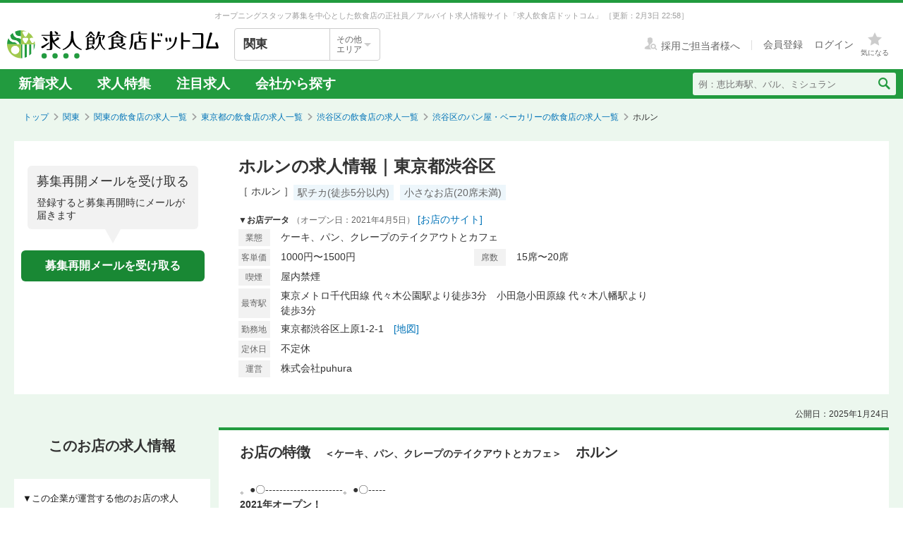

--- FILE ---
content_type: text/html; charset=utf-8
request_url: https://job.inshokuten.com/kanto/work/detail/45214?assistLinkCode=2&ref=ft3
body_size: 86753
content:
<!DOCTYPE html>
<html xmlns="http://www.w3.org/1999/xhtml" xml:lang="ja" lang="ja">
<head>
  <script type="text/javascript">
  var dataLayer = dataLayer || [];
  dataLayer.push({
    'userid': 'undefined'
  });
</script>

    <script type="text/javascript">
  var dataLayer = dataLayer || [];
  dataLayer.push({
    'isPublishedShop': 'false'
  });
</script>


  <!-- Google Tag Manager -->
<script>(function(w,d,s,l,i){w[l]=w[l]||[];w[l].push({'gtm.start':
  new Date().getTime(),event:'gtm.js'});var f=d.getElementsByTagName(s)[0],
  j=d.createElement(s),dl=l!='dataLayer'?'&l='+l:'';j.async=true;j.src=
  'https://www.googletagmanager.com/gtm.js?id='+i+dl;f.parentNode.insertBefore(j,f);
  })(window,document,'script','dataLayer','GTM-WDT9TM6');</script>
  <!-- End Google Tag Manager -->

  
  <meta http-equiv="Content-Type" content="text/html; charset=UTF-8" />
  <meta name="viewport" content="width=device-width" />
  <meta http-equiv="Content-Style-Type" content="text/css" />
  <meta http-equiv="Content-Script-Type" content="text/javascript" />
  <title>
    ホルンの求人情報 - 東京都渋谷区 | 求人飲食店ドットコム
  </title>
  <meta name="description" content="ホルンの求人募集情報です。飲食専門の求人サイト「求人飲食店ドットコム」ではホルンの求人の他、新着求人を毎日更新！お店のジャンル・職種・身に付くスキルなどから、あなたの希望のお仕事が見つかります。" />
  <meta name="keywords" content="ホルン,ケーキ、パン、クレープのテイクアウトとカフェ,求人,募集,飮食,正社員,アルバイト" />
  <meta name="csrf-param" content="authenticity_token" />
<meta name="csrf-token" content="jyQ7KsA-wDWGsvtgxpUXhYnP9qJJtyTb1UqRG5ykI2DA9BKmYP2SzNHJekXW2ZtMNRH8wYGeDLBQqKKxm5HQ7Q" />
    <meta name="twitter:card" content="summary_large_image">
<meta property="og:title" content="ホルンの求人情報 - 東京都渋谷区 | 求人飲食店ドットコム">
<meta property="og:image" content="https://d1som9eclaj1c0.cloudfront.net/upload_picture/S1682786268111_1.jpeg">
<meta property="og:type" content="article">
<meta property="og:description" content="ホルンの求人募集情報です。飲食専門の求人サイト「求人飲食店ドットコム」ではホルンの求人の他、新着求人を毎日更新！お店のジャンル・職種・身に付くスキルなどから、あなたの希望のお仕事が見つかります。">
<meta property="og:url" content="https://job.inshokuten.com/kanto/work/detail/45214">
<meta property="og:site_name" content="求人飲食店ドットコム">

  <link rel="shortcut icon" href="/favicon.ico" type="image/vnd.microsoft.icon" />
  
      <link rel="canonical" href="https://job.inshokuten.com/kanto/work/detail/45214" />

  <meta name="js-jobseeker-logged-in" id="js-jobseeker-logged-in" content="false" />
  <link href="/webfonts/layout/icomoon.css?20210708" type="text/css" rel="stylesheet" />
  <link href="/css/reset.css?20131115" type="text/css" rel="stylesheet" />
    <link rel="stylesheet" media="all" href="/assets/layouts/responsive_layout/base/application-4d305e807541495cdd9dddf857572fa0ebeccda5114b27df7bd40ca0c1a68958.css" />
  <link rel="stylesheet" media="all" href="/assets/synchro-css/utility/application-pc-8c5b93631b76f2b8410eff0b8e7ba1a2370853defe1af2e3a6489d4a96e6ba8a.css" />
  <link rel="stylesheet" media="all" href="/assets/ji-design-guidelines/application-b04f3f709168d91218a1f591ddb1748a1b77799e898cd930aeb97951cef12583.css" />
    <link rel="stylesheet" media="all" href="/assets/work/show/history/pc/application-7ba021831a36b2451b0542ff9b7e70e38720ba683518927fe4d2fbaf23559611.css" />
  <link rel="stylesheet" media="all" href="/css/jquery.rs.carousel.css" />

    <script type='application/json' id='js-json-sentry-param'>
    {"sentryDsnValue":"https://4b8607ef2c064418a0260b25a3f92a15@o225139.ingest.sentry.io/1376507","environment":"production","debug":false,"tracesSampleRate":0.1}
  </script>
  <script src="/assets/sentry/application-b344ab024ce5eda5262759b1b1bcd53c59501123e694128a7446cb19ad0c985c.js"></script>

<script src="/assets/polyfill/application-eba39df10f0a90b820c8028adccec2fdffafe59e54346c77d700fd852b4500bc.js"></script>

  <script nonce="" type="text/javascript" src="/javascript/jquery.js" ></script>
  <script nonce="" type="text/javascript" src="/javascript/jquery-migrate-1.4.1.min.js" ></script>
  <script nonce="" type="text/javascript" src="/javascript/jquery.tooltip.js" charset="utf-8" ></script>
  <script nonce="" type="text/javascript" src="/javascript/responsive.js" charset="utf-8" ></script>
  <script nonce="" type="text/javascript" src="/javascript/common/responsiveLayout.js" charset="utf-8" ></script>
  <script nonce="" type="text/javascript" src="/javascript/common/jobseekerFavorites.js?20230206" charset="utf-8" ></script>
  <script src="/assets/layouts/application-32b3500030bd55c54af52d632a09ff75b4a1d36e2136eded2779f51ccf955881.js" media="all"></script>
  
    <script src="/javascript/jquery.ui.widget.js"></script>
  <script src="/javascript/jquery.event.drag.js"></script>
  <script src="/javascript/jquery.rs.carousel.js"></script>
  <script src="/javascript/jquery.rs.carousel-autoscroll.js"></script>
  <script src="/javascript/jquery.rs.carousel-continuous.js"></script>
  <script src="/javascript/jquery.rs.carousel-touch.js"></script>
  <script src="/javascript/handlebars.js"></script>
  <script id="job-detail-template" type="text/x-handlebars-template">
    <div class="job-code-area">
  <div class="job-code-wrapper u-d-f u-ai-c">
    <span class="ji-tag__employment ji-tag__employment--lg {{result.employmentTagClass}} u-mr-15 u-mt-7">{{result.employmentTagLongName}}</span>
    <span class="job-code-display">{{result.displayType}}募集</span>
    <input type="hidden" value="{{result.keyId}}" id="selected-job-key-id" />
  </div>
  <div class="ul-wrapper">
    <ul class="action-button-area top-button-area js-topButtonArea">
      <li>
        {{#if result.hasFavoritedJob}}
          <a class="add-examination-list examinationed ji-btn ji-btn--lg ji-btn--full" data-favorite-list-path="{{#if result.logined}}/member/work/favorites{{else}}/work/favorites{{/if}}">
            <span class="examination-button">気になるリストへ</span>
          </a>
        {{else}}
          <a class="add-examination-list ji-btn ji-btn--lg ji-btn--full gtm-toggleFavoriteButtonForShopDetail" data-favorite-list-path="{{#if result.logined}}/member/work/favorites{{else}}/work/favorites{{/if}}">
            <span class="js-examination__favoriteIcon icon-layout-star ji-btn__iconBefore"></span>
            <span class="examination-button">気になる</span>
          </a>
      {{/if}}
        <input type="hidden" class="job-key-id" value="{{result.keyId}}" />
      </li>
      {{#if result.checkEntriedJob}}
        <li class="last"><button disabled class="ji-btn ji-btn--lg ji-btn--full ji-btn--primary">応募済み</button></li>
      {{else}}
        <li class="last">
          <a class="ji-btn ji-btn--lg ji-btn--fixed ji-btn--primary gtm-normalEntryButton" href="/work/jobs/{{result.keyId}}/entries/new?entryVia=normal_entry_button">応募画面へ</a>
        </li>
      {{/if}}
    </ul>
  </div>
</div>
<table class="job-detail">
  <tr>
    <th>特徴</th>
    <td class="feature">
      {{#each result.featureCharacteristicList}}
        <span class="ji-tag__characteristics">{{this}}</span>
      {{/each}}
    </td>
  </tr>
  <tr>
    <th>雇用形態・<br />給与</th>
    <td>
      <span class="salary">{{{result.displayEmploymentSystem}}}　{{{result.displaySalary}}}</span>
      {{#if result.haveSalaryNote}}
        <span class="salary-note">{{{result.salaryNote}}}</span>
      {{/if}}
      {{#if result.allowanceCharacteristicList}}
        <div class="icon-treatment-area">
          {{#each result.allowanceCharacteristicList}}
            <span class="ji-tag__characteristics">{{this}}</span>
          {{/each}}
        </div>
      {{/if}}
    </td>
  </tr>
  <tr>
    <th>応募資格</th>
    <td>{{{result.displayQualification}}}</td>
  </tr>
  <tr>
    <th>
      <div class="working-time">
        <span class="working-time-label">勤務時間</span>
        <div class="working-time-wrapper js-workTimePopoverTrigger">
          <div class="informationIcon working-time-icon"></div>
        </div>
      </div>
    </th>
    <td>
      {{{result.workingHours}}}
      {{#if result.workingHoursCharacteristicList}}
        <div class="icon-treatment-area">
          {{#each result.workingHoursCharacteristicList}}
            <span class="ji-tag__characteristics">{{this}}</span>
          {{/each}}
        </div>
      {{/if}}
    </td>
  </tr>
  <tr>
    <th>休日・休暇</th>
    <td>
      {{{result.holiday}}}
      {{#if result.holidayCharacteristicList}}
        <div class="icon-treatment-area">
          {{#each result.holidayCharacteristicList}}
            <span class="ji-tag__characteristics">{{this}}</span>
          {{/each}}
        </div>
      {{/if}}
    </td>
  </tr>
  <tr>
    <th>待遇</th>
    <td>
      {{{result.otherTreatment}}}
      {{#if result.treatmentCharacteristicList}}
        <div class="icon-treatment-area">
          {{#each result.treatmentCharacteristicList}}
            <span class="ji-tag__characteristics">{{this}}</span>
          {{/each}}
        </div>
      {{/if}}
    </td>
  </tr>
  <tr>
    <th>仕事内容・<br />求める人物</th>
    <td>
      {{{result.work}}}
      {{#if result.hasSkillList}}
        <div class="job-skill-area">
          <p class="skill-title">身につくスキル！ 学べる知識！</p>
          {{#each result.skillList}}
            <span class="skill-detail">{{this.skill}}</span>
          {{/each}}
        </div>
      {{/if}}
    </td>
  </tr>
</table>
<div class="clearfix target-shop-area">
  <div class="shop-info">
    <span class="shop-name"><span class="name">＜応募先＞</span>ホルン</span>
    <div class="u-d-f u-ai-c">
      <span class="ji-tag__employment {{result.employmentTagClass}} u-mr-8">{{result.employmentTagLongName}}</span>
      <span class="u-fs-13">{{result.displayType}}募集</span>
    </div>
  </div>
  <div class="ul-wrapper">
    <ul class="action-button-area center-button-area">
      <li>
          <a class="add-examination-list ji-btn ji-btn--lg ji-btn--full gtm-toggleFavoriteButtonForShopDetail" data-favorite-list-path="{{#if result.logined}}/member/work/favorites{{else}}/work/favorites{{/if}}">
            <span class="js-examination__favoriteIcon icon-layout-star ji-btn__iconBefore"></span>
            <span class="examination-button">気になる</span>
          </a>
        <input type="hidden" class="job-key-id" value="{{result.keyId}}" autocomplete="off" />
      </li>
      {{#if result.checkEntriedJob}}
        <li class="last"><button disabled class="ji-btn ji-btn--lg ji-btn--full ji-btn--primary">応募済み</button></li>
      {{else}}
        <li class="last">
          <a class="ji-btn ji-btn--lg ji-btn--fixed ji-btn--primary gtm-normalEntryButton" href="/work/jobs/{{result.keyId}}/entries/new?entryVia=normal_entry_button">応募画面へ</a>
        </li>
      {{/if}}
    </ul>
  </div>
</div>

  </script>
  <script id="action-button-template" type="text/x-handlebars-template">
    <div class="clearfix target-shop-area">
  <div class="shop-info">
    <span class="shop-name"><span class="name">＜応募先＞</span>ホルン</span>
    <span class="ji-tag__employment {{result.employmentTagClass}} u-mr-8">{{result.employmentTagLongName}}</span>
    <span class="u-fs-14">{{result.displayType}}募集</span>
  </div>
  <div class="ul-wrapper">
    <ul class="action-button-area">
      <li>
          {{#if result.hasFavoritedJob}}
            <a class="add-examination-list examinationed ji-btn ji-btn--lg ji-btn--full" data-favorite-list-path="{{#if result.logined}}/member/work/favorites{{else}}/work/favorites{{/if}}">
              <span class="examination-button">気になるリストへ</span>
            </a>
          {{else}}
            <a class="add-examination-list ji-btn ji-btn--lg ji-btn--full gtm-toggleFavoriteButtonForShopDetail" data-favorite-list-path="{{#if result.logined}}/member/work/favorites{{else}}/work/favorites{{/if}}">
              <span class="js-examination__favoriteIcon icon-layout-star ji-btn__iconBefore"></span>
              <span class="examination-button">気になる</span>
            </a>
          {{/if}}
        <input type="hidden" class="job-key-id" value="{{result.keyId}}" />
      </li>
      {{#if result.checkEntriedJob}}
        <li class="last"><button disabled class="ji-btn ji-btn--lg ji-btn--full ji-btn--primary">応募済み</button></li>
      {{else}}
        <li class="last">
          <a class="ji-btn ji-btn--lg ji-btn--primary ji-btn--full gtm-normalEntryButton" href="/work/jobs/{{result.keyId}}/entries/new?entryVia=wording_entry_button">応募画面へ</a>
        </li>
      {{/if}}
    </ul>
  </div>
</div>

  </script>
  <script src="/assets/work/show/history/pc/application-ef58232582e9c35e816f0dd126a5031dae6ccdde52d4360c8af4ef53983be006.js"></script>
    <script type="application/ld+json">
      {"@context":"https://schema.org","@type":"FAQPage","mainEntity":[{"@type":"Question","name":"渋谷区のパン屋・ベーカリーの求人はどのくらいある？","acceptedAnswer":{"@type":"Answer","text":"渋谷区のパン屋・ベーカリーの求人数は122件あります。うち、正社員求人は73件、アルバイト・パート求人は49件です。\n"}},{"@type":"Question","name":"パン屋・ベーカリーの仕事を探すなら、どのエリアが人気？","acceptedAnswer":{"@type":"Answer","text":"【正社員】\n1位：\u003ca href=\"/kanto/work/prefArea-tokyo/regionArea-shibuya/condition-x/\"\u003eパン屋・ベーカリー×渋谷区\u003c/a\u003e\n2位：\u003ca href=\"/kanto/work/prefArea-tokyo/regionArea-minato/condition-x/\"\u003eパン屋・ベーカリー×港区\u003c/a\u003e\n3位：\u003ca href=\"/kanto/work/prefArea-tokyo/regionArea-chuo/condition-x/\"\u003eパン屋・ベーカリー×中央区\u003c/a\u003e\n東京都の正社員のパン屋・ベーカリー求人人気が最も高いエリアは「\u003ca href=\"/kanto/work/prefArea-tokyo/regionArea-shibuya/condition-x/\"\u003e渋谷区\u003c/a\u003e」です。次いで「\u003ca href=\"/kanto/work/prefArea-tokyo/regionArea-minato/condition-x/\"\u003e港区\u003c/a\u003e」「\u003ca href=\"/kanto/work/prefArea-tokyo/regionArea-chuo/condition-x/\"\u003e中央区\u003c/a\u003e」が続きます。\n\n【アルバイト・パート】\n1位：\u003ca href=\"/kanto/work/prefArea-tokyo/regionArea-shibuya/condition-x/\"\u003eパン屋・ベーカリー×渋谷区\u003c/a\u003e\n2位：\u003ca href=\"/kanto/work/prefArea-tokyo/regionArea-minato/condition-x/\"\u003eパン屋・ベーカリー×港区\u003c/a\u003e\n3位：\u003ca href=\"/kanto/work/prefArea-tokyo/regionArea-chuo/condition-x/\"\u003eパン屋・ベーカリー×中央区\u003c/a\u003e\n東京都のアルバイト・パートのパン屋・ベーカリー求人人気が最も高いエリアは「\u003ca href=\"/kanto/work/prefArea-tokyo/regionArea-shibuya/condition-x/\"\u003e渋谷区\u003c/a\u003e」です。次いで「\u003ca href=\"/kanto/work/prefArea-tokyo/regionArea-minato/condition-x/\"\u003e港区\u003c/a\u003e」「\u003ca href=\"/kanto/work/prefArea-tokyo/regionArea-chuo/condition-x/\"\u003e中央区\u003c/a\u003e」が続きます。"}},{"@type":"Question","name":"渋谷区のパン屋・ベーカリー求人の給与相場は？","acceptedAnswer":{"@type":"Answer","text":"渋谷区のパン屋・ベーカリー求人の平均給与は、正社員が月給30.4万円、アルバイト・パートは時給1315円です。"}}]}
    </script>

  <!-- Start VWO Async SmartCode -->
<link rel="preconnect" href="https://dev.visualwebsiteoptimizer.com" />
<script type='text/javascript' id='vwoCode'>
window._vwo_code=window._vwo_code || (function() {
var account_id=777724,
version = 1.5,
settings_tolerance=4000,
library_tolerance=4000,
use_existing_jquery=false,
is_spa=1,
hide_element='body',
hide_element_style = 'opacity:0 !important;filter:alpha(opacity=0) !important;background:none !important',
/* DO NOT EDIT BELOW THIS LINE */
f=false,w=window,d=document,vwoCodeEl=d.querySelector('#vwoCode'),code={use_existing_jquery:function(){return use_existing_jquery},library_tolerance:function(){return library_tolerance},hide_element_style:function(){return'{'+hide_element_style+'}'},finish:function(){if(!f){f=true;var e=d.getElementById('_vis_opt_path_hides');if(e)e.parentNode.removeChild(e)}},finished:function(){return f},load:function(e){var t=d.createElement('script');t.fetchPriority='high';t.src=e;t.type='text/javascript';t.onerror=function(){_vwo_code.finish()};d.getElementsByTagName('head')[0].appendChild(t)},getVersion:function(){return version},getMatchedCookies:function(e){var t=[];if(document.cookie){t=document.cookie.match(e)||[]}return t},getCombinationCookie:function(){var e=code.getMatchedCookies(/(?:^|;)\s?(_vis_opt_exp_\d+_combi=[^;$]*)/gi);e=e.map(function(e){try{var t=decodeURIComponent(e);if(!/_vis_opt_exp_\d+_combi=(?:\d+,?)+\s*$/.test(t)){return''}return t}catch(e){return''}});var i=[];e.forEach(function(e){var t=e.match(/([\d,]+)/g);t&&i.push(t.join('-'))});return i.join('|')},init:function(){if(d.URL.indexOf('__vwo_disable__')>-1)return;w.settings_timer=setTimeout(function(){_vwo_code.finish()},settings_tolerance);var e=d.currentScript,t=d.createElement('style'),i=e&&!e.async?hide_element?hide_element+'{'+hide_element_style+'}':'':code.lA=1,n=d.getElementsByTagName('head')[0];t.setAttribute('id','_vis_opt_path_hides');vwoCodeEl&&t.setAttribute('nonce',vwoCodeEl.nonce);t.setAttribute('type','text/css');if(t.styleSheet)t.styleSheet.cssText=i;else t.appendChild(d.createTextNode(i));n.appendChild(t);var o=this.getCombinationCookie();this.load('https://dev.visualwebsiteoptimizer.com/j.php?a='+account_id+'&u='+encodeURIComponent(d.URL)+'&f='+ +is_spa+'&vn='+version+(o?'&c='+o:''));return settings_timer}};w._vwo_settings_timer = code.init();return code;}());
</script>
<!-- End VWO Async SmartCode -->

    <script type="application/ld+json">
      {"@context":"https://schema.org","@type":"BreadcrumbList","itemListElement":[{"@type":"ListItem","position":1,"name":"トップ","item":"https://job.inshokuten.com/"},{"@type":"ListItem","position":2,"name":"関東","item":"https://job.inshokuten.com/kanto/"},{"@type":"ListItem","position":3,"name":"関東の飲食店の求人一覧","item":"https://job.inshokuten.com/kanto/work/"},{"@type":"ListItem","position":4,"name":"東京都の飲食店の求人一覧","item":"https://job.inshokuten.com/kanto/work/prefArea-tokyo/"},{"@type":"ListItem","position":5,"name":"渋谷区の飲食店の求人一覧","item":"https://job.inshokuten.com/kanto/work/prefArea-tokyo/regionArea-shibuya/"},{"@type":"ListItem","position":6,"name":"渋谷区のパン屋・ベーカリーの飲食店の求人一覧","item":"https://job.inshokuten.com/kanto/work/prefArea-tokyo/regionArea-shibuya/condition-x/"},{"@type":"ListItem","position":7,"name":"ホルン"}]}
    </script>
</head>
<body>
<!-- Google Tag Manager (noscript) -->
<noscript><iframe src="https://www.googletagmanager.com/ns.html?id=GTM-WDT9TM6"
  height="0" width="0" style="display:none;visibility:hidden"></iframe></noscript>
  <!-- End Google Tag Manager (noscript) -->

<div id="wrapper" class="brandColor">
  <div class="siteLead" id="site-lead">
    <div class="siteLead__outer">
      <h1 class="siteLead__text">
          オープニングスタッフ募集を中心とした飲食店の正社員／アルバイト求人情報サイト「求人飲食店ドットコム」
        <span class="siteLead__date">［更新：2月3日 22:58］</span>
</h1>    </div>
  </div>
  <header class="siteHeader">
    <div class="siteHeader__inner">
      <div class="siteHeader__logoAndSelect">
          <a href="/"><img class="siteHeader__logo" src="/img/common/brandColor/logo-job-inshokuten_pc.svg" alt="求人飲食店ドットコム" width="300" height="40" /></a>
        <div id="js-selectLocal" class="siteHeader__selectLocal">
          <p class="siteHeader__selectedLocalText">
            関東
            
          </p>
          <div class="siteHeader__selectButton">
            <p class="siteHeader__selectButtonText">その他<br />エリア</p>
            <span class="icon-layout-icon-caret-down-wide-triangle siteHeader__selectButtonIcon"></span>
          </div>
        </div>
          <ul id="js-selectLocalList" class="siteHeader__selectedList siteHeader__selectedList--close">
            <li><a href="/?district=all">全国</a></li>
            <li><a href="/kanto/">関東</a></li>
            <li><a href="/kansai/">関西</a></li>
            <li><a href="/tokai/">東海</a></li>
            <li><a href="/kyushu/">九州</a></li>
            <li><a href="/hokkaido/">北海道・東北</a></li>
            <li><a href="/hokuriku/">北陸・甲信越</a></li>
          </ul>
      </div>
      <div class="siteHeader__utilities">
        <div class="utilities utilities--notLogined">
            <div class="utilities__linkBox">
              <span>
                <a href="//www.inshokuten.com/recruit/?from=JItop" class="utilities__textLink utilities__textLink--forCompany icon-layout-recruiter" target="_blank"><span class="utilities__textLink--text">採用ご担当者様へ</span></a>
              </span>
              <div class="utilities__textLinkWrapper">
                <a href="/register/?mode=anywhere" class="utilities__textLink utilities__textLink--account"><span class="utilities__textLink--text">会員登録</span></a>
                <a href="/login/" class="utilities__textLink utilities__textLink--account utilities__textLink--last"><span class="utilities__textLink--text">ログイン</span></a>
              </div>
            </div>
            <div class="utilities__iconBox">
              <a class="utilities__iconLink utilities__iconLink--notification gtm-header_favorite_icon_click" href="/work/favorites">
                <span class="utilities__notificationCount utilities__notificationCount--favorite js-favoritesCount"></span>
                <span class="icon-layout-star utilities__icon utilities__icon--block"></span>
                <span class="utilities__iconText">気になる</span>
</a>            </div>
        </div>
      </div>
    </div>
    <div class="siteHeader__navBar">
      <div class="siteHeader__inner">
        <nav class="siteHeader__topNav">
          <ul class="topNav">
            <li class="siteHeader__topNav--list"><a href="/kanto/work/">新着求人</a></li>
              <li class="siteHeader__topNav--list"><a href="/feature/list/kanto">求人特集</a></li>
            <li class="siteHeader__topNav--list"><a href="/kanto/work/shopCharacteristicId-44/">注目求人</a></li>
            <li class="siteHeader__topNav--list"><a href="/pickup/kanto/">会社から探す</a></li>
          </ul>
        </nav>
          <form method="get" action="/kanto/work/search" class="siteHeader__searchForm">
            <input name="searchKeyword_u" placeholder="例：恵比寿駅、バル、ミシュラン" class="siteHeader__searchInput" type="text" />
            <button name="button" type="submit" class="siteHeader__searchButton" aria-label="検索送信ボタン">
              <span class="siteHeader__searchIcon icon-layout-search"></span>
            </button>
          </form>
      </div>
    </div>
  </header>
  <div id="content" class="clearfix">
      <div id="topic-path">
        <ol class="clearfix">
          <li><a href="/">トップ</a></li>
                <li><a href="https://job.inshokuten.com/kanto/">関東</a></li>
    <li><a href="https://job.inshokuten.com/kanto/work/">関東の飲食店の求人一覧</a></li>
    <li><a href="https://job.inshokuten.com/kanto/work/prefArea-tokyo/">東京都の飲食店の求人一覧</a></li>
    <li><a href="https://job.inshokuten.com/kanto/work/prefArea-tokyo/regionArea-shibuya/">渋谷区の飲食店の求人一覧</a></li>
    <li><a href="https://job.inshokuten.com/kanto/work/prefArea-tokyo/regionArea-shibuya/condition-x/">渋谷区のパン屋・ベーカリーの飲食店の求人一覧</a></li>
    <li class="current-directory">ホルン</li>


        </ol>
      </div>
    <article class="detail-area">
  <section>
    <div class="shop-area">
      <div class="republishMailAreaWrapperInTop">
        <div class="republishMailArea">
  <p class="republishMailArea__baroon">
    <span class="republishMailArea__baroonTitle">募集再開メールを受け取る</span>
      登録すると募集再開時にメールが届きます
  </p>
  <div class="republishMailArea__buttonWrapper">
      <button name="button" type="button" class="ji-btn ji-btn--primary ji-btn--fixed js-popoverShowButton">募集再開メールを受け取る</button>
  </div>
</div>

      </div>
      <div class="shop-detail-area">
        <h1 class="title">
            ホルンの求人情報｜東京都渋谷区
        </h1>
        <div class="sub-title">
            <span class="shop-name-kana shop-name-kana--history">［ ホルン ］</span>
          <ul class="job-condition">
              <li class="ji-tag__characteristics">駅チカ(徒歩5分以内)</li>
              <li class="ji-tag__characteristics">小さなお店(20席未満)</li>
          </ul>
        </div>
        <div>
          <span class="shop-data">▼お店データ</span>
            <time class="shop-open-date">（オープン日：2021年4月5日）</time>
            <span class="store-url"><a class="accesslog" target="_blank" rel="noopener" href="https://puhura.co.jp">[お店のサイト]</a></span>
          <div class="shop-info">
            <div class="shop-detail">
              <table class="detail-items">
                  <tr>
                    <th>業態</th>
                    <td colspan="3">ケーキ、パン、クレープのテイクアウトとカフェ</td>
                  </tr>
                  <tr>
                      <th>客単価</th>
                      <td>1000円〜1500円</td>
                      <th>席数</th>
                      <td>15席〜20席</td>
                  </tr>
                <th>喫煙</th><td>屋内禁煙</td>
                <tr>
                  <th>最寄駅</th>
                  <td colspan="3">東京メトロ千代田線 代々木公園駅より徒歩3分　小田急小田原線 代々木八幡駅より徒歩3分</td>
                </tr>
                  <tr>
                    <th>勤務地</th>
                    <td colspan="3">東京都渋谷区上原1-2-1　<a class="map-page" target="_blank" rel="noopener" href="/kanto/work/detail/45214/map">[地図]</a></td>
                  </tr>
                  <tr>
                    <th>定休日</th>
                    <td colspan="3">不定休</td>
                  </tr>
                  <tr>
                    <th>運営</th>
                    <td colspan="3">株式会社puhura</td>
                  </tr>
              </table>
            </div>
          </div>
        </div>
      </div>
    </div>
  </section>
  <section>
    <div id="job-detail-area">
      <div class="feature-link-area">
        <time class="open-date">公開日：2025年1月24日</time>
      </div>
      <div class="job-area">
        <div class="menu">
          <aside>
            <h3 class="job-detail-title">このお店の求人情報</h3>
                <div class="other-contents-area history">
                  <div class="other-shop other-contents">
                    <span class="other-contents-title">▼この企業が運営する他のお店の求人</span>
                    <ul>
                        <li class="shop-list">
                          <a class="shop-list-link" target="_blank" rel="noopener" href="/kanto/work/detail/9603?assistLinkCode=44&amp;ref=ln1">
                            <div class="one-shop-area">
                              <span class="shop-name shop-link">urura</span>
                              <div class="shop-detail">
                                <dl class="shop-info">
                                  <div class="shop-info-items">
                                    <dt class="item">[業態]</dt>
                                    <dd>フレンチ・イタリアンベースのオリジナル料理</dd>
                                  </div>
                                  <div class="shop-info-items">
                                    <dt class="item">[駅]</dt>
                                    <dd>渋谷</dd>
                                  </div>
                                  <div class="shop-info-items">
                                    <dt class="item">[座席]</dt>
                                    <dd>30席〜40席</dd>
                                  </div>
                                  <div class="shop-info-items">
                                    <dt class="item">[客単価]</dt>
                                    <dd>7000円〜10000円</dd>
                                  </div>
                                  <div class="shop-info-items">
                                    <dt class="item">[雇]</dt>
                                    <dd>
                                        社
                                        ア
                                    </dd>
                                  </div>
                                </dl>
                                <div class="shop-image">
                                    <img alt="urura" src="https://d1som9eclaj1c0.cloudfront.net/upload_picture/thum_S1749120206284_1.jpg" />
                                </div>
                              </div>
                            </div>
</a>                        </li>
                        <li class="shop-list">
                          <a class="shop-list-link" target="_blank" rel="noopener" href="/kanto/work/detail/50953?assistLinkCode=44&amp;ref=ln1">
                            <div class="one-shop-area">
                              <span class="shop-name shop-link">1500/ mille cinquecento</span>
                              <div class="shop-detail">
                                <dl class="shop-info">
                                  <div class="shop-info-items">
                                    <dt class="item">[業態]</dt>
                                    <dd>イタリアンバールとケーキ＆トラットリア</dd>
                                  </div>
                                  <div class="shop-info-items">
                                    <dt class="item">[駅]</dt>
                                    <dd>代々木八幡</dd>
                                  </div>
                                  <div class="shop-info-items">
                                    <dt class="item">[座席]</dt>
                                    <dd>50席〜75席</dd>
                                  </div>
                                  <div class="shop-info-items">
                                    <dt class="item">[客単価]</dt>
                                    <dd>7000円〜10000円</dd>
                                  </div>
                                  <div class="shop-info-items">
                                    <dt class="item">[雇]</dt>
                                    <dd>
                                        社
                                        ア
                                    </dd>
                                  </div>
                                </dl>
                                <div class="shop-image">
                                    <img alt="1500/ mille cinquecento" src="https://d1som9eclaj1c0.cloudfront.net/upload_picture/thum_S1758080873780_1.jpg" />
                                </div>
                              </div>
                            </div>
</a>                        </li>
                        <li class="shop-list">
                          <a class="shop-list-link" target="_blank" rel="noopener" href="/kanto/work/detail/15415?assistLinkCode=44&amp;ref=ln1">
                            <div class="one-shop-area">
                              <span class="shop-name shop-link">mimet</span>
                              <div class="shop-detail">
                                <dl class="shop-info">
                                  <div class="shop-info-items">
                                    <dt class="item">[業態]</dt>
                                    <dd>カフェビストロ</dd>
                                  </div>
                                  <div class="shop-info-items">
                                    <dt class="item">[駅]</dt>
                                    <dd>代々木公園</dd>
                                  </div>
                                  <div class="shop-info-items">
                                    <dt class="item">[座席]</dt>
                                    <dd>30席〜40席</dd>
                                  </div>
                                  <div class="shop-info-items">
                                    <dt class="item">[客単価]</dt>
                                    <dd>4000円〜5000円</dd>
                                  </div>
                                  <div class="shop-info-items">
                                    <dt class="item">[雇]</dt>
                                    <dd>
                                        社
                                        ア
                                    </dd>
                                  </div>
                                </dl>
                                <div class="shop-image">
                                    <img alt="mimet" src="https://d1som9eclaj1c0.cloudfront.net/upload_picture/thum_S1764594941388_1.JPG" />
                                </div>
                              </div>
                            </div>
</a>                        </li>
                        <li class="shop-list">
                          <a class="shop-list-link" target="_blank" rel="noopener" href="/kanto/work/detail/23481?assistLinkCode=44&amp;ref=ln1">
                            <div class="one-shop-area">
                              <span class="shop-name shop-link">ヨヨナム </span>
                              <div class="shop-detail">
                                <dl class="shop-info">
                                  <div class="shop-info-items">
                                    <dt class="item">[業態]</dt>
                                    <dd>ベトナム料理×ワイン</dd>
                                  </div>
                                  <div class="shop-info-items">
                                    <dt class="item">[駅]</dt>
                                    <dd>代々木公園</dd>
                                  </div>
                                  <div class="shop-info-items">
                                    <dt class="item">[座席]</dt>
                                    <dd>30席〜40席</dd>
                                  </div>
                                  <div class="shop-info-items">
                                    <dt class="item">[客単価]</dt>
                                    <dd>7000円〜10000円</dd>
                                  </div>
                                  <div class="shop-info-items">
                                    <dt class="item">[雇]</dt>
                                    <dd>
                                        社
                                        ア
                                    </dd>
                                  </div>
                                </dl>
                                <div class="shop-image">
                                    <img alt="ヨヨナム " src="https://d1som9eclaj1c0.cloudfront.net/upload_picture/thum_S1764143002081_1.jpeg" />
                                </div>
                              </div>
                            </div>
</a>                        </li>
                    </ul>
                  </div>
                </div>
              <div class="republishMailAreaWrapperInSide">
                <div class="republishMailArea">
  <p class="republishMailArea__baroon republishMailArea__baroon--white">
    <span class="republishMailArea__baroonTitle">募集再開メールを受け取る</span>
      登録すると募集再開時にメールが届きます
  </p>
  <div class="republishMailArea__buttonWrapper">
      <button name="button" type="button" class="ji-btn ji-btn--primary ji-btn--fixed js-popoverShowButton">募集再開メールを受け取る</button>
  </div>
</div>

              </div>
          </aside>
        </div>
        <div class="wrapper">
          <div class="main-content-area">
            <div class="shop-feature-area history">
              <h2 id="shop-feature-title-area">
                <span class="shop-feature-title">お店の特徴</span>　<span class="sub-shop-feature-title">＜ケーキ、パン、クレープのテイクアウトとカフェ＞</span><span class="shop-name">　ホルン</span>
              </h2>
              <div class="shop-feature-detail">
                <div class="shop-contents-area">
                  <div class="shop-feature">。●〇‐‐‐‐‐‐‐‐‐‐‐‐‐‐‐‐‐‐‐‐‐‐。●〇‐‐‐‐‐<br /><b>2021年オープン！<br />パリにある小さなパティスリーをイメージした、オシャレな空間☆地下には隠れ家カフェも！<br />厨房からも店内が見渡せるのでお客さまとの距離も近く、喜んでもらえた様子など直接感じることが出来ます！<br />クレープとカフェも楽しめる、地域の皆様の憩いの場に。<br />皆で切磋琢磨し、やりがいを持って働ける環境です！</b><br />‐‐‐‐‐‐‐‐‐‐‐‐‐●〇。‐‐‐‐‐‐‐‐‐‐‐‐‐‐‐‐‐●〇。<br /><br />代々木八幡駅から徒歩３分の場所にケーキとパン、クレープのテイクアウトとカフェ『ホルン』<br /><br />盛況に付きスタッフを募集しております！<br />町に愛されるケーキ、パン、クレープ屋さんを目指して、一緒にお店を盛り上げていきましょう♪<br /><br /><br /><b>●○ 良質な素材を使った、安心・安全でシンプルなケーキ ○●</b><br />グループ店のパン・ケーキを製造しながら、『ホルン』独自のケーキやクレープ、焼き菓子を製造販売しています。<br />またOnline Shopで大人気のクッキー缶も全て店舗で製造しています。<br />素材一つ一つを活かした上質なスイーツをご提供していきましょう★<br /><br /><b><u>あなたにもメニューの考案をお願いします！</u></b><br />働く中で学んだ知識や、今までの経験・スキルをもとに、あなたにもメニューを考案していただきます。<br />新しい意見やアイデアは大歓迎！<br />積極的に発信して、どんどんカタチにしていただきたいと思います。<br /><br /><b>●〇 大人気店で活躍するチャンスです！ 〇●</b><br />経験者募集！！！！！！！<br />新メニューの考案やお店の運営など、様々なことに携われるからやりがいも抜群！<br />経験者の方は、この会社で今までの経験を思う存分発揮してください。<br /><br />●人との繋がりを大事にしたお店で働きたい方<br />●アイデアをどんどん形にしていきたい方<br />●製造、販売のポジションの枠に捉われず様々な業務に携わりたい方<br /><br />そんな方にはピッタリのお店です‼<br /><br /><u>▼姉妹店のご紹介▼</u><br /><br />◆アルルの食堂 urura（ウルラ）：渋谷区松濤1-29-2 松濤スクエアビル 2F<br />　ワインセレクトにこだわりのあるアルル至近のビストロ。<br />◆mimet（ミメ）：渋谷区富ヶ谷1-9-20<br />　どこか懐かしい雰囲気のカフェ。<br />◆pivoine（ピボワンヌ）：渋谷区富ヶ谷1-19-3 山栄ビル 1F<br />　服飾や雑貨、お花の店にカフェがついた毎日通える雑貨店。<br />◆yoyonam（ヨヨナム）：渋谷区代々木5-66-4<br />　ベトナム料理とワインが楽しめる隠れ家的ベトナミーズ。<br />◆1500 / mille cinquecento（ミレチンクエチェント）：渋谷区元代々木町4-2<br />　バールとパスティッチェリア、トラットリア。<br />◆Cafe fossette （カフェ　フォセット）：神奈川県三浦市三崎3-12-10<br />　三浦半島、三崎に2024年２月３日ニューオープンのクレープリーカフェ。<br /><br /><b>【運営会社：株式会社プフラ】</b><br />当店を運営する株式会社プフラは、クリエイターに寄り添う感度の高いカフェやレストランなど、多業態の店舗を運営しています。<br />飲食店のほか、雑貨販売なども行い、人が生きていくために欠かせない要素である衣食住すべてを手掛け、人々の生活を豊かにしていくことを目指しています。<br /><br />特に生活に欠かせない「食」においては、美味しいお料理をご提供することはもちろん、すべての店舗で「接客・地域一番店」を目指して運営中。<br />必ずや、他では得られない接客スキルを身につけられる環境です。<br /><br /><u>お客様の生活を、そしてあなたや一緒に働くみなさんの生活をより豊かなものにしてほしい。</u><br />その思いから、私たちはいつでもみなさんのアイデアをお待ちしています！<br />あなたのアイデアや意見、そして希望を、積極的に発信してください！<br /><br />多彩な業態について学び、多くのスキルを身につける環境、<br />そして男女・年齢問わず働きやすい環境を整えています。<br />株式会社プフラで働くことで、今後の人生をさらに豊かなものにしてください！</div>
                </div>
              </div>
              <div class="clearfix target-shop-area">
                <div class="shop-info">
                  <span class="shop-name"><span class="name">
                    ＜応募先＞</span>ホルン
                  </span>
                </div>
              </div>
            </div>
            <section>
              <div class="relatedContentsArea">
                <h4 class="relatedContentsArea__title"><span class="relatedContentsArea__emphasis">現在募集中のお仕事</span>求人飲食店ドットコムで、あなたにぴったりのお仕事を探してみませんか？</h4>
                <div class="sub-contents">
                    <div class="related-contents related-contents-collaborative related-contents-first gtm-recommenderSystemLoggedArea" data-recommend-location="掲載終了求人詳細(PC)-類似店舗のお店">
    <span class="sub-contents-title">「ホルン」を見ている人は、こんなお店も見ています</span>
    <div class="shop-list-area">
        <div class="line">
            <div class="shop-items   gtm-recommenderSystemLoggedShop" data-recommended-shop-id="52906" data-shown-position="1">
              <div class="shop-image-box">
                <a class="shop-link " target="_blank" rel="noopener" href="/kanto/work/detail/52906?assistLinkCode=15&amp;ref=ft1">
                    <img alt="TWG Tea 自由が丘の画像" loading="lazy" src="https://d1som9eclaj1c0.cloudfront.net/upload_picture/thum_S1758260790927_1.JPG" />
</a>                </a>
              </div>
              <div class="shop-info-area-wrapper">
                <div class="shop-info-area">
                  <a class="shop-name " target="_blank" rel="noopener" href="/kanto/work/detail/52906?assistLinkCode=15&amp;ref=ft1">TWG Tea 自由が丘</a>
                  <a class="shop-lead " target="_blank" rel="noopener" href="/kanto/work/detail/52906?assistLinkCode=15&amp;ref=ft1">＼未来の料理長候補を募集！／お茶で料理の可能性を広げる★メニュー開発可能◎年間休日115日！</a>
                </div>
              </div>
            </div>
            <div class="shop-items shop-items-even  gtm-recommenderSystemLoggedShop" data-recommended-shop-id="24886" data-shown-position="2">
              <div class="shop-image-box">
                <a class="shop-link " target="_blank" rel="noopener" href="/kanto/work/detail/24886?assistLinkCode=15&amp;ref=ft1">
                    <img alt="松涛カフェの画像" loading="lazy" src="https://d1som9eclaj1c0.cloudfront.net/upload_picture/thum_S1757077106772_1.jpg" />
</a>                </a>
              </div>
              <div class="shop-info-area-wrapper">
                <div class="shop-info-area">
                  <a class="shop-name " target="_blank" rel="noopener" href="/kanto/work/detail/24886?assistLinkCode=15&amp;ref=ft1">松涛カフェ</a>
                  <a class="shop-lead " target="_blank" rel="noopener" href="/kanto/work/detail/24886?assistLinkCode=15&amp;ref=ft1">働き方自由型！スタッフ増員中！パティシエ、ブランジェ大募集！全国展開中！やる気があれば未経験も◎</a>
                </div>
              </div>
            </div>
        </div>
        <div class="line">
            <div class="shop-items  shop-items-last-line gtm-recommenderSystemLoggedShop" data-recommended-shop-id="50361" data-shown-position="3">
              <div class="shop-image-box">
                <a class="shop-link " target="_blank" rel="noopener" href="/kanto/work/detail/50361?assistLinkCode=15&amp;ref=ft1">
                    <img alt="ONIBUS COFFEE 自由が丘店の画像" loading="lazy" src="https://d1som9eclaj1c0.cloudfront.net/upload_picture/thum_S1725436285417_1.JPG" />
</a>                </a>
              </div>
              <div class="shop-info-area-wrapper">
                <div class="shop-info-area">
                  <a class="shop-name " target="_blank" rel="noopener" href="/kanto/work/detail/50361?assistLinkCode=15&amp;ref=ft1">ONIBUS COFFEE 自由が丘店</a>
                  <a class="shop-lead " target="_blank" rel="noopener" href="/kanto/work/detail/50361?assistLinkCode=15&amp;ref=ft1">＼アシェットデセールの提供も！／お客様の反応が届くカフェのパティシエ！月8休×18時退勤【経験浅◎】</a>
                </div>
              </div>
            </div>
            <div class="shop-items shop-items-even shop-items-last-line gtm-recommenderSystemLoggedShop" data-recommended-shop-id="13035" data-shown-position="4">
              <div class="shop-image-box">
                <a class="shop-link " target="_blank" rel="noopener" href="/kanto/work/detail/13035?assistLinkCode=15&amp;ref=ft1">
                    <img alt="Les Chanterellesの画像" loading="lazy" src="https://d1som9eclaj1c0.cloudfront.net/upload_picture/thum_S1399461673790_1.jpg" />
</a>                </a>
              </div>
              <div class="shop-info-area-wrapper">
                <div class="shop-info-area">
                  <a class="shop-name " target="_blank" rel="noopener" href="/kanto/work/detail/13035?assistLinkCode=15&amp;ref=ft1">Les Chanterelles</a>
                  <a class="shop-lead " target="_blank" rel="noopener" href="/kanto/work/detail/13035?assistLinkCode=15&amp;ref=ft1">＼調理経験者は月給30～45万円＋賞与／独立準備にぴったり◎ミシュラン1つ星獲得実績のあるフレンチ！</a>
                </div>
              </div>
            </div>
        </div>
        <div class="line">
            <div class="shop-items  shop-items-last-line gtm-recommenderSystemLoggedShop" data-recommended-shop-id="46243" data-shown-position="5">
              <div class="shop-image-box">
                <a class="shop-link " target="_blank" rel="noopener" href="/kanto/work/detail/46243?assistLinkCode=15&amp;ref=ft1">
                    <img alt="Vaji Spiceの画像" loading="lazy" src="https://d1som9eclaj1c0.cloudfront.net/upload_picture/thum_S1730955296523_1.jpeg" />
</a>                </a>
              </div>
              <div class="shop-info-area-wrapper">
                <div class="shop-info-area">
                  <a class="shop-name " target="_blank" rel="noopener" href="/kanto/work/detail/46243?assistLinkCode=15&amp;ref=ft1">Vaji Spice</a>
                  <a class="shop-lead " target="_blank" rel="noopener" href="/kanto/work/detail/46243?assistLinkCode=15&amp;ref=ft1">【ホール担当社員の採用強化中！】代々木公園スグ◎ヘルシーで身体に優しい料理を提供するオシャレなカフェ</a>
                </div>
              </div>
            </div>
            <div class="shop-items shop-items-even shop-items-last-line gtm-recommenderSystemLoggedShop" data-recommended-shop-id="55790" data-shown-position="6">
              <div class="shop-image-box">
                <a class="shop-link " target="_blank" rel="noopener" href="/kanto/work/detail/55790?assistLinkCode=15&amp;ref=ft1">
                    <img alt="ROSE BAKERY JAPAN　の画像" loading="lazy" src="https://d1som9eclaj1c0.cloudfront.net/upload_picture/thum_S1657608124074_1.jpg" />
</a>                </a>
              </div>
              <div class="shop-info-area-wrapper">
                <div class="shop-info-area">
                  <a class="shop-name " target="_blank" rel="noopener" href="/kanto/work/detail/55790?assistLinkCode=15&amp;ref=ft1">ROSE BAKERY JAPAN　</a>
                  <a class="shop-lead " target="_blank" rel="noopener" href="/kanto/work/detail/55790?assistLinkCode=15&amp;ref=ft1">パリ発の人気カフェ！スタイリッシュで、国際色豊かな環境です！</a>
                </div>
              </div>
            </div>
        </div>
        <div class="line">
            <div class="shop-items  shop-items-last-line gtm-recommenderSystemLoggedShop" data-recommended-shop-id="63860" data-shown-position="7">
              <div class="shop-image-box">
                <a class="shop-link " target="_blank" rel="noopener" href="/kanto/work/detail/63860?assistLinkCode=15&amp;ref=ft1">
                    <img alt="Here Comes the Sun.の画像" loading="lazy" src="https://d1som9eclaj1c0.cloudfront.net/upload_picture/thum_S1740734633080_1.JPG" />
</a>                </a>
              </div>
              <div class="shop-info-area-wrapper">
                <div class="shop-info-area">
                  <a class="shop-name " target="_blank" rel="noopener" href="/kanto/work/detail/63860?assistLinkCode=15&amp;ref=ft1">Here Comes the Sun.</a>
                  <a class="shop-lead " target="_blank" rel="noopener" href="/kanto/work/detail/63860?assistLinkCode=15&amp;ref=ft1">【世田谷で人気おしゃれカフェ】バリスタ＆キッチン！週１〜２からOK！同業掛け持ち歓迎</a>
                </div>
              </div>
            </div>
            <div class="shop-items shop-items-even shop-items-last-line gtm-recommenderSystemLoggedShop" data-recommended-shop-id="50438" data-shown-position="8">
              <div class="shop-image-box">
                <a class="shop-link " target="_blank" rel="noopener" href="/kanto/work/detail/50438?assistLinkCode=15&amp;ref=ft1">
                    <img alt="Ăn Điの画像" loading="lazy" src="https://d1som9eclaj1c0.cloudfront.net/upload_picture/thum_S1747378557859_1.jpg" />
</a>                </a>
              </div>
              <div class="shop-info-area-wrapper">
                <div class="shop-info-area">
                  <a class="shop-name " target="_blank" rel="noopener" href="/kanto/work/detail/50438?assistLinkCode=15&amp;ref=ft1">Ăn Đi</a>
                  <a class="shop-lead " target="_blank" rel="noopener" href="/kanto/work/detail/50438?assistLinkCode=15&amp;ref=ft1">モダンベトナム料理店Ăn Đi　料理人募集！！</a>
                </div>
              </div>
            </div>
        </div>
    </div>
  </div>
  <div class="related-contents  gtm-recommenderSystemLoggedArea" data-recommend-location="掲載終了求人詳細(PC)-同じ地域のお店">
    <div class="history-contents">
      <span class="sub-contents-title">「ホルン」にエリアが近い！渋谷区の飲食店求人</span>
      <a class="list-link " href="/kanto/work/prefArea-tokyo/regionArea-shibuya/">一覧でもっと見る⇒</a>
    </div>
    <div id="near-shop-carousel" class="shop-carousel">
      <ul class="clearfix">
          <li class="gtm-recommenderSystemLoggedShop" data-recommended-shop-id="46243" data-shown-position="1">
            <table cellpadding="0" cellspacing="0" class="image-area">
              <tr>
                <td>
                  <a class="shop-link " target="_blank" rel="noopener" href="/kanto/work/detail/46243?assistLinkCode=42&amp;ref=ft2">
                      <img alt="Vaji Spiceの画像" style="width: 100px;" loading="lazy" src="https://d1som9eclaj1c0.cloudfront.net/upload_picture/thum_S1730955296523_1.jpeg" />
</a>                </td>
              </tr>
            </table>
            <p class="shop-name">
              
            </p>
            <dl class="shop-info">
              <dt>[業]</dt>
              <dd>スパイスカレー、スイーツ</dd>
              <dt>[駅]</dt>
              <dd class="station">代々木公園</dd>
            </dl>
          </li>
          <li class="gtm-recommenderSystemLoggedShop" data-recommended-shop-id="75967" data-shown-position="2">
            <table cellpadding="0" cellspacing="0" class="image-area">
              <tr>
                <td>
                  <a class="shop-link " target="_blank" rel="noopener" href="/kanto/work/detail/75967?assistLinkCode=42&amp;ref=ft2">
                      <img alt="THE ONEの画像" style="width: 100px;" loading="lazy" src="https://d1som9eclaj1c0.cloudfront.net/upload_picture/thum_S1728970757295_1.png" />
</a>                </td>
              </tr>
            </table>
            <p class="shop-name">
              
            </p>
            <dl class="shop-info">
              <dt>[業]</dt>
              <dd>ダイニングバー</dd>
              <dt>[駅]</dt>
              <dd class="station">代々木上原</dd>
            </dl>
          </li>
          <li class="gtm-recommenderSystemLoggedShop" data-recommended-shop-id="24886" data-shown-position="3">
            <table cellpadding="0" cellspacing="0" class="image-area">
              <tr>
                <td>
                  <a class="shop-link " target="_blank" rel="noopener" href="/kanto/work/detail/24886?assistLinkCode=42&amp;ref=ft2">
                      <img alt="松涛カフェの画像" style="width: 100px;" loading="lazy" src="https://d1som9eclaj1c0.cloudfront.net/upload_picture/thum_S1757077106772_1.jpg" />
</a>                </td>
              </tr>
            </table>
            <p class="shop-name">
              
            </p>
            <dl class="shop-info">
              <dt>[業]</dt>
              <dd>カフェ、ベーカリー、パテ…</dd>
              <dt>[駅]</dt>
              <dd class="station">渋谷</dd>
            </dl>
          </li>
          <li class="gtm-recommenderSystemLoggedShop" data-recommended-shop-id="50438" data-shown-position="4">
            <table cellpadding="0" cellspacing="0" class="image-area">
              <tr>
                <td>
                  <a class="shop-link " target="_blank" rel="noopener" href="/kanto/work/detail/50438?assistLinkCode=42&amp;ref=ft2">
                      <img alt="Ăn Điの画像" style="width: 100px;" loading="lazy" src="https://d1som9eclaj1c0.cloudfront.net/upload_picture/thum_S1747378557859_1.jpg" />
</a>                </td>
              </tr>
            </table>
            <p class="shop-name">
              
            </p>
            <dl class="shop-info">
              <dt>[業]</dt>
              <dd>モダンベトナム料理</dd>
              <dt>[駅]</dt>
              <dd class="station">外苑前</dd>
            </dl>
          </li>
          <li class="gtm-recommenderSystemLoggedShop" data-recommended-shop-id="13035" data-shown-position="5">
            <table cellpadding="0" cellspacing="0" class="image-area">
              <tr>
                <td>
                  <a class="shop-link " target="_blank" rel="noopener" href="/kanto/work/detail/13035?assistLinkCode=42&amp;ref=ft2">
                      <img alt="Les Chanterellesの画像" style="width: 100px;" loading="lazy" src="https://d1som9eclaj1c0.cloudfront.net/upload_picture/thum_S1399461673790_1.jpg" />
</a>                </td>
              </tr>
            </table>
            <p class="shop-name">
              
            </p>
            <dl class="shop-info">
              <dt>[業]</dt>
              <dd>手づくりにこだわるフラン…</dd>
              <dt>[駅]</dt>
              <dd class="station">代々木八幡</dd>
            </dl>
          </li>
          <li class="gtm-recommenderSystemLoggedShop" data-recommended-shop-id="46134" data-shown-position="6">
            <table cellpadding="0" cellspacing="0" class="image-area">
              <tr>
                <td>
                  <a class="shop-link " target="_blank" rel="noopener" href="/kanto/work/detail/46134?assistLinkCode=42&amp;ref=ft2">
                      <img alt="代官山ジャンプコーヒー Roastery Cafeの画像" style="width: 100px;" loading="lazy" src="https://d1som9eclaj1c0.cloudfront.net/upload_picture/thum_S1760609550675_1.jpg" />
</a>                </td>
              </tr>
            </table>
            <p class="shop-name">
              
            </p>
            <dl class="shop-info">
              <dt>[業]</dt>
              <dd>ロースタリーカフェ</dd>
              <dt>[駅]</dt>
              <dd class="station">代官山</dd>
            </dl>
          </li>
          <li class="gtm-recommenderSystemLoggedShop" data-recommended-shop-id="18969" data-shown-position="7">
            <table cellpadding="0" cellspacing="0" class="image-area">
              <tr>
                <td>
                  <a class="shop-link " target="_blank" rel="noopener" href="/kanto/work/detail/18969?assistLinkCode=42&amp;ref=ft2">
                      <img alt="P/man（ピーマン）の画像" style="width: 100px;" loading="lazy" src="https://d1som9eclaj1c0.cloudfront.net/upload_picture/thum_S1704626128959_1.jpg" />
</a>                </td>
              </tr>
            </table>
            <p class="shop-name">
              
            </p>
            <dl class="shop-info">
              <dt>[業]</dt>
              <dd>居酒屋　(熟成肉ダイニン…</dd>
              <dt>[駅]</dt>
              <dd class="station">渋谷</dd>
            </dl>
          </li>
          <li class="gtm-recommenderSystemLoggedShop" data-recommended-shop-id="23288" data-shown-position="8">
            <table cellpadding="0" cellspacing="0" class="image-area">
              <tr>
                <td>
                  <a class="shop-link " target="_blank" rel="noopener" href="/kanto/work/detail/23288?assistLinkCode=42&amp;ref=ft2">
                      <img alt="原宿ブルーガーデンの画像" style="width: 100px;" loading="lazy" src="https://d1som9eclaj1c0.cloudfront.net/upload_picture/thum_S1769396613289_1.jpg" />
</a>                </td>
              </tr>
            </table>
            <p class="shop-name">
              
            </p>
            <dl class="shop-info">
              <dt>[業]</dt>
              <dd>都会のオアシス◎隠れ家イ…</dd>
              <dt>[駅]</dt>
              <dd class="station">原宿</dd>
            </dl>
          </li>
          <li class="gtm-recommenderSystemLoggedShop" data-recommended-shop-id="57072" data-shown-position="9">
            <table cellpadding="0" cellspacing="0" class="image-area">
              <tr>
                <td>
                  <a class="shop-link " target="_blank" rel="noopener" href="/kanto/work/detail/57072?assistLinkCode=42&amp;ref=ft2">
                      <img alt="イニシャル 表参道店の画像" style="width: 100px;" loading="lazy" src="https://d1som9eclaj1c0.cloudfront.net/upload_picture/thum_S1768267813398_1.png" />
</a>                </td>
              </tr>
            </table>
            <p class="shop-name">
              
            </p>
            <dl class="shop-info">
              <dt>[業]</dt>
              <dd>夜パフェ シメパフェ ス…</dd>
              <dt>[駅]</dt>
              <dd class="station">明治神宮前</dd>
            </dl>
          </li>
          <li class="gtm-recommenderSystemLoggedShop" data-recommended-shop-id="83909" data-shown-position="10">
            <table cellpadding="0" cellspacing="0" class="image-area">
              <tr>
                <td>
                  <a class="shop-link " target="_blank" rel="noopener" href="/kanto/work/detail/83909?assistLinkCode=42&amp;ref=ft2">
                      <img alt="TOKIO　フレンチ　恵比寿の画像" style="width: 100px;" loading="lazy" src="https://d1som9eclaj1c0.cloudfront.net/upload_picture/thum_S1758773694170_1.JPG" />
</a>                </td>
              </tr>
            </table>
            <p class="shop-name">
              
            </p>
            <dl class="shop-info">
              <dt>[業]</dt>
              <dd>フレンチ・イタリアン・カ…</dd>
              <dt>[駅]</dt>
              <dd class="station">恵比寿</dd>
            </dl>
          </li>
      </ul>
    </div>
  </div>
  <div class="related-contents  gtm-recommenderSystemLoggedArea" data-recommend-location="掲載終了求人詳細(PC)-同じ業種のお店">
    <div class="clearfix history-contents">
      <span class="sub-contents-title">「ホルン」と同じ業態！パン屋・ベーカリーの求人</span>
      <a class="list-link " href="/kanto/work/condition-x/">一覧でもっと見る⇒</a>
    </div>
    <div id="same-category-shop-carousel" class="shop-carousel">
      <ul class="clearfix">
          <li class="gtm-recommenderSystemLoggedShop" data-recommended-shop-id="61690" data-shown-position="1">
            <table cellpadding="0" cellspacing="0" class="image-area">
              <tr>
                <td>
                  <a class="shop-link " target="_blank" rel="noopener" href="/kanto/work/detail/61690?assistLinkCode=43&amp;ref=ft3">
                      <img alt="パンとエスプレッソと東京&amp;TOKYOの画像" style="width: 100px;" loading="lazy" src="https://d1som9eclaj1c0.cloudfront.net/upload_picture/thum_S1704425050185_1.jpg" />
</a>                </td>
              </tr>
            </table>
            <p class="shop-name">
              
            </p>
            <dl class="shop-info">
              <dt>[業]</dt>
              <dd>ベーカリーカフェ</dd>
              <dt>[駅]</dt>
              <dd class="station">東京</dd>
            </dl>
          </li>
          <li class="gtm-recommenderSystemLoggedShop" data-recommended-shop-id="80276" data-shown-position="2">
            <table cellpadding="0" cellspacing="0" class="image-area">
              <tr>
                <td>
                  <a class="shop-link " target="_blank" rel="noopener" href="/kanto/work/detail/80276?assistLinkCode=43&amp;ref=ft3">
                      <img alt="ジャンフランソワ 田園調布の画像" style="width: 100px;" loading="lazy" src="https://d1som9eclaj1c0.cloudfront.net/upload_picture/thum_S1697689270088_1.jpg" />
</a>                </td>
              </tr>
            </table>
            <p class="shop-name">
              
            </p>
            <dl class="shop-info">
              <dt>[業]</dt>
              <dd>フランス最優秀料理人受賞…</dd>
              <dt>[駅]</dt>
              <dd class="station">田園調布</dd>
            </dl>
          </li>
          <li class="gtm-recommenderSystemLoggedShop" data-recommended-shop-id="52882" data-shown-position="3">
            <table cellpadding="0" cellspacing="0" class="image-area">
              <tr>
                <td>
                  <a class="shop-link " target="_blank" rel="noopener" href="/kanto/work/detail/52882?assistLinkCode=43&amp;ref=ft3">
                      <img alt="TruffleBAKERY 広尾の画像" style="width: 100px;" loading="lazy" src="https://d1som9eclaj1c0.cloudfront.net/upload_picture/thum_S1720767464066_1.jpg" />
</a>                </td>
              </tr>
            </table>
            <p class="shop-name">
              
            </p>
            <dl class="shop-info">
              <dt>[業]</dt>
              <dd>ベーカリー</dd>
              <dt>[駅]</dt>
              <dd class="station">広尾</dd>
            </dl>
          </li>
          <li class="gtm-recommenderSystemLoggedShop" data-recommended-shop-id="84500" data-shown-position="4">
            <table cellpadding="0" cellspacing="0" class="image-area">
              <tr>
                <td>
                  <a class="shop-link " target="_blank" rel="noopener" href="/kanto/work/detail/84500?assistLinkCode=43&amp;ref=ft3">
                      <img alt="サンジェルマン柏店の画像" style="width: 100px;" loading="lazy" src="https://d1som9eclaj1c0.cloudfront.net/upload_picture/thum_S1761621082013_1.jpg" />
</a>                </td>
              </tr>
            </table>
            <p class="shop-name">
              
            </p>
            <dl class="shop-info">
              <dt>[業]</dt>
              <dd>カフェベーカリー</dd>
              <dt>[駅]</dt>
              <dd class="station">柏</dd>
            </dl>
          </li>
          <li class="gtm-recommenderSystemLoggedShop" data-recommended-shop-id="86277" data-shown-position="5">
            <table cellpadding="0" cellspacing="0" class="image-area">
              <tr>
                <td>
                  <a class="shop-link " target="_blank" rel="noopener" href="/kanto/work/detail/86277?assistLinkCode=43&amp;ref=ft3">
                      <img alt="東京エリア新店舗の画像" style="width: 100px;" loading="lazy" src="https://d1som9eclaj1c0.cloudfront.net/upload_picture/thum_S1768806945717_1.jpg" />
</a>                </td>
              </tr>
            </table>
            <p class="shop-name">
              
            </p>
            <dl class="shop-info">
              <dt>[業]</dt>
              <dd>焼き菓子メインのお菓子ブ…</dd>
              <dt>[駅]</dt>
              <dd class="station">東京</dd>
            </dl>
          </li>
          <li class="gtm-recommenderSystemLoggedShop" data-recommended-shop-id="86590" data-shown-position="6">
            <table cellpadding="0" cellspacing="0" class="image-area">
              <tr>
                <td>
                  <a class="shop-link " target="_blank" rel="noopener" href="/kanto/work/detail/86590?assistLinkCode=43&amp;ref=ft3">
                      <img alt="flour+water 下北沢の画像" style="width: 100px;" loading="lazy" src="https://d1som9eclaj1c0.cloudfront.net/upload_picture/thum_S1730426247683_1.jpg" />
</a>                </td>
              </tr>
            </table>
            <p class="shop-name">
              
            </p>
            <dl class="shop-info">
              <dt>[業]</dt>
              <dd>ベーカリーカフェ＆イタリ…</dd>
              <dt>[駅]</dt>
              <dd class="station">下北沢</dd>
            </dl>
          </li>
          <li class="gtm-recommenderSystemLoggedShop" data-recommended-shop-id="86289" data-shown-position="7">
            <table cellpadding="0" cellspacing="0" class="image-area">
              <tr>
                <td>
                  <a class="shop-link " target="_blank" rel="noopener" href="/kanto/work/detail/86289?assistLinkCode=43&amp;ref=ft3">
                      <img alt="かめぱんCafeの画像" style="width: 100px;" loading="lazy" src="https://d1som9eclaj1c0.cloudfront.net/upload_picture/thum_d_b351aeb1-bb82-4d6d-b093-3ad6f9e10590.png" />
</a>                </td>
              </tr>
            </table>
            <p class="shop-name">
              
            </p>
            <dl class="shop-info">
              <dt>[業]</dt>
              <dd>ベーカリーカフェ・シチュ…</dd>
              <dt>[駅]</dt>
              <dd class="station">押上（スカイツリー前）</dd>
            </dl>
          </li>
          <li class="gtm-recommenderSystemLoggedShop" data-recommended-shop-id="82756" data-shown-position="8">
            <table cellpadding="0" cellspacing="0" class="image-area">
              <tr>
                <td>
                  <a class="shop-link " target="_blank" rel="noopener" href="/kanto/work/detail/82756?assistLinkCode=43&amp;ref=ft3">
                      <img alt="TOWN＆FARMの画像" style="width: 100px;" loading="lazy" src="https://d1som9eclaj1c0.cloudfront.net/upload_picture/thum_S1754642397018_1.jpg" />
</a>                </td>
              </tr>
            </table>
            <p class="shop-name">
              
            </p>
            <dl class="shop-info">
              <dt>[業]</dt>
              <dd>ベーカリー</dd>
              <dt>[駅]</dt>
              <dd class="station">片倉町</dd>
            </dl>
          </li>
          <li class="gtm-recommenderSystemLoggedShop" data-recommended-shop-id="79094" data-shown-position="9">
            <table cellpadding="0" cellspacing="0" class="image-area">
              <tr>
                <td>
                  <a class="shop-link " target="_blank" rel="noopener" href="/kanto/work/detail/79094?assistLinkCode=43&amp;ref=ft3">
                      <img alt="ZTTo morningの画像" style="width: 100px;" loading="lazy" src="https://d1som9eclaj1c0.cloudfront.net/upload_picture/thum_S1739863171973_1.jpg" />
</a>                </td>
              </tr>
            </table>
            <p class="shop-name">
              
            </p>
            <dl class="shop-info">
              <dt>[業]</dt>
              <dd>カフェ</dd>
              <dt>[駅]</dt>
              <dd class="station">麹町</dd>
            </dl>
          </li>
          <li class="gtm-recommenderSystemLoggedShop" data-recommended-shop-id="86185" data-shown-position="10">
            <table cellpadding="0" cellspacing="0" class="image-area">
              <tr>
                <td>
                  <a class="shop-link " target="_blank" rel="noopener" href="/kanto/work/detail/86185?assistLinkCode=43&amp;ref=ft3">
                      <img alt="BOUL&#39;ANGE 日本橋の画像" style="width: 100px;" loading="lazy" src="https://d1som9eclaj1c0.cloudfront.net/upload_picture/thum_S1768290551589_1.png" />
</a>                </td>
              </tr>
            </table>
            <p class="shop-name">
              
            </p>
            <dl class="shop-info">
              <dt>[業]</dt>
              <dd>ブーランジェリー</dd>
              <dt>[駅]</dt>
              <dd class="station">三越前</dd>
            </dl>
          </li>
      </ul>
    </div>
  </div>

                  <div class="related-contents ">
                    <span class="sub-contents-title">この求人に関連するお仕事一覧</span>
                    <div class="job-list">
                        
                        <a href="/pickup/detail/2328">株式会社puhuraの飲食店 求人</a>
                        ／
                        <a href="/kanto/work/railwayLineId-227/stationId-5278/">代々木公園駅の飲食店 求人情報</a>
                        ／
                        <a href="/kanto/work/keyword-%E6%B8%8B%E8%B0%B7%E5%8C%BA/">渋谷区の飲食店 求人</a>
                        ／
                        <a href="/kanto/work/condition-x/">パン屋・ベーカリーの求人情報</a>
                        ／
                        <a href="/kanto/work/condition-y/">ケーキ屋・スイーツの求人</a>
                        ／
                        <a href="/kanto/work/jobCharacteristicId-38/">未経験歓迎の飲食店 求人情報</a>
                        ／
                        <a href="/kanto/work/railwayLineId-227/stationId-5278/condition-x/">代々木公園駅 パン屋・ベーカリーの求人</a>
                        ／
                        <a href="/kanto/work/railwayLineId-227/stationId-5278/condition-y/">代々木公園駅 ケーキ屋・スイーツの求人情報</a>
                    </div>
                  </div>
                </div>
              </div>
            </section>
              <section>
                <div class="sub-contents ji-mt-50">
                  <section class="qaContents">
  <h2 class="qaContents__title">よくある質問</h2>
    <section class="qaContents__item">
      <div class="qaContents__question">
        <span class="qaContents__mark qaContents__mark--question">Q.</span>
        <div class="qaContents__questionText">
          渋谷区のパン屋・ベーカリーの求人はどのくらいある？
        </div>
      </div>
      <div class="qaContents__answer">
        <span class="qaContents__mark qaContents__mark--answer">A.</span>
        <div class="qaContents__answerText">
          渋谷区のパン屋・ベーカリーの求人数は122件あります。うち、正社員求人は73件、アルバイト・パート求人は49件です。
        </div>
      </div>
    </section>
    <section class="qaContents__item">
      <div class="qaContents__question">
        <span class="qaContents__mark qaContents__mark--question">Q.</span>
        <div class="qaContents__questionText">
          パン屋・ベーカリーの仕事を探すなら、どのエリアが人気？
        </div>
      </div>
      <div class="qaContents__answer">
        <span class="qaContents__mark qaContents__mark--answer">A.</span>
        <div class="qaContents__answerText">
          【正社員】<br>1位：<a href="/kanto/work/prefArea-tokyo/regionArea-shibuya/condition-x/">パン屋・ベーカリー×渋谷区</a><br>2位：<a href="/kanto/work/prefArea-tokyo/regionArea-minato/condition-x/">パン屋・ベーカリー×港区</a><br>3位：<a href="/kanto/work/prefArea-tokyo/regionArea-chuo/condition-x/">パン屋・ベーカリー×中央区</a><br>東京都の正社員のパン屋・ベーカリー求人人気が最も高いエリアは「<a href="/kanto/work/prefArea-tokyo/regionArea-shibuya/condition-x/">渋谷区</a>」です。次いで「<a href="/kanto/work/prefArea-tokyo/regionArea-minato/condition-x/">港区</a>」「<a href="/kanto/work/prefArea-tokyo/regionArea-chuo/condition-x/">中央区</a>」が続きます。<br><br>【アルバイト・パート】<br>1位：<a href="/kanto/work/prefArea-tokyo/regionArea-shibuya/condition-x/">パン屋・ベーカリー×渋谷区</a><br>2位：<a href="/kanto/work/prefArea-tokyo/regionArea-minato/condition-x/">パン屋・ベーカリー×港区</a><br>3位：<a href="/kanto/work/prefArea-tokyo/regionArea-chuo/condition-x/">パン屋・ベーカリー×中央区</a><br>東京都のアルバイト・パートのパン屋・ベーカリー求人人気が最も高いエリアは「<a href="/kanto/work/prefArea-tokyo/regionArea-shibuya/condition-x/">渋谷区</a>」です。次いで「<a href="/kanto/work/prefArea-tokyo/regionArea-minato/condition-x/">港区</a>」「<a href="/kanto/work/prefArea-tokyo/regionArea-chuo/condition-x/">中央区</a>」が続きます。
        </div>
      </div>
    </section>
    <section class="qaContents__item">
      <div class="qaContents__question">
        <span class="qaContents__mark qaContents__mark--question">Q.</span>
        <div class="qaContents__questionText">
          渋谷区のパン屋・ベーカリー求人の給与相場は？
        </div>
      </div>
      <div class="qaContents__answer">
        <span class="qaContents__mark qaContents__mark--answer">A.</span>
        <div class="qaContents__answerText">
          渋谷区のパン屋・ベーカリー求人の平均給与は、正社員が月給30.4万円、アルバイト・パートは時給1315円です。
            <p class="qaContents__note">
                          給与情報は求人飲食店ドットコムに掲載された求人に基づいて推定した値です。
            平均給与は集計のタイミング、最低賃金は地域によって異なる可能性があります。実際の給与については、採用企業にお問い合わせください。

            </p>
        </div>
      </div>
    </section>
</section>

                </div>
              </section>
          </div>
        </div>
      </div>
    </div>
    <input type="hidden" id="shop-key-id" value="45214" autocomplete="off" />
    <input type="hidden" id="district" value="kanto" autocomplete="off" />
  </section>
</article>
<div class="ji-popover js-popover popover">
  <div class="ji-popover__content">
      <div class="ji-popover__text popover__text">募集再開メールの登録には、会員登録が必要です</div>
      <div class="ji-popover__buttons popover__buttons">
        <a class="ji-btn ji-btn--sm" href="/register/">会員登録</a>
        <a class="ji-btn ji-btn--sm ji-btn--gray" href="/login/?redirectUri=/kanto/work/detail/45214">ログイン</a>
      </div>
  </div>
  <div class="ji-popover__arrow js-popoverArrow"></div>
</div>

  </div>
  <div class="siteTopLinkArea">
    <a href="#wrapper" class="siteTopLinkArea__link"><span class="icon-layout-icon-duck-arrow-top-bold siteTopLinkArea__icon"></span></a>
  </div>
  <footer class="siteFooter">
    <div class="siteFooter__inner">
      <div class="siteFooter__top">
          <a href="/" class="siteFooter__logoLink"><img class="siteFooter__logo" src="/img/common/brandColor/logo-job-inshokuten_pc.svg" alt="求人飲食店ドットコム" width="200" height="27" /></a>
        <ul class="siteFooter__localList">
          <li><a  class=siteFooter__selectLocal href="/kanto/">関東</a></li>
          <li><a  href="/kansai/">関西</a></li>
          <li><a  href="/tokai/">東海</a></li>
          <li><a  href="/kyushu/">九州</a></li>
          <li><a  href="/hokkaido/">北海道・東北</a></li>
          <li><a  href="/hokuriku/">北陸・甲信越</a></li>
        </ul>
      </div>
      <section class="siteFooter__navArea">
        <div class="siteFooter__nav">
          <div class="footerNav">
            <h4 class="footerNav__title footerNav__title--big">探す</h4>
            <ul class="footerNav__list">
              <li><a href="/kanto/work/">新着求人（求人一覧）</a></li>
                <li><a href="/feature/list/kanto">求人特集</a></li>
              <li><a href="/kanto/work/shopCharacteristicId-44/">注目求人</a></li>
              <li><a href="/pickup/kanto/">飲食企業から探す</a></li>
              <li><a href="https://gourmet-baito-chan.com/" target="_blank" rel="noopener">動画でアルバイトを探す</a></li>
            </ul>
          </div>
        </div>
        <div class="siteFooter__nav">
          <div class="footerNav">
            <h4 class="footerNav__title footerNav__title--big">知る</h4>
            <div class="footerNav__syokuyomiLogoOuter">
              <a href="/foodistMagazine/list/" class="footerNav__syokuyomiLink">
                <p class="footerNav__syokuyomiText">飲食で働く人向けのWebマガジン</p>
                <img src="/img/common/logo-shokuyomi.svg" alt="飲食店で働く人向けのWebマガジン しょくヨミ!!" class="footerNav__syokuyomiLogo" width="156" height="26" />
              </a>
            </div>
            <ul class="footerNav__list">
              <li><a href="/manual/">お仕事探しマニュアル</a></li>
              <li><a href="/introduction/">心強い味方！資格紹介！</a></li>
              <li><a href="/qanda/">飲食業界の雇用・勤務に関するQ&A</a></li>
            </ul>
          </div>
        </div>
          <div class="siteFooter__nav">
            <div class="footerNav">
              <h4 class="footerNav__title">会員向けサービス</h4>
              <p class="footerNav__notLoginedText">会員登録すると、スカウトサービス、希望求人メールサービス、WEB履歴書などがご利用いただけます。応募管理もしやすくなりますので、是非ご登録ください！</p>
              <div class="footerNav__loginAndRegisterArea">
                <div class="footerNav__loginAndRegister">
                  <a href="/register/" class="footerNav__loginAndRegisterButton footerNav__loginAndRegisterButton--register">会員登録</a>
                  <a href="/login/" class="footerNav__loginAndRegisterButton footerNav__loginAndRegisterButton--login">ログイン</a>
                </div>
                  <a class="g-login-btn g-login-btn--google" href="/google/auth/?redirectUri=">
                    <span class="g-login-btn__icon"></span>
                    <span class="g-login-btn__text">Googleでログイン</span>
                  </a>
              </div>
            </div>
          </div>
        <div class="siteFooter__nav siteFooter__nav--last">
          <div class="footerNav">
            <h4 class="footerNav__title">求人飲食店ドットコムについて</h4>
            <ul class="footerNav__list">
              <li><a href="/register/service">サイトについて</a></li>
              <li class="footerNav__inline footerNav__inline--news"><a href="/news/">ニュース</a></li>
              <li class="footerNav__inline"><a href="/about/faq/">よくある質問</a></li>
              <li><a href="/contact/">お問い合わせ</a></li>
              <li><a href="http://www.synchro-food.co.jp" target="_blank">運営会社</a></li>
            </ul>
            <div class="footerNav__snsOuter">
              <p class="footerNav__snsText">求人飲食店ドットコム<br />公式アカウント</p>
              <div class="footerNav__snsButtonOuter">
                <a target="_blank" href="https://twitter.com/job_inshokuten"><img class="footerNav__snsIcon footerNav__snsIcon--twitter" alt="X" loading="lazy" src="/assets/layouts/x_logo-b1c6ea52215516e8c9e80109105ed513b732e73e3aabe0f65fea2a868f6135d7.svg" width="30" height="30" /></a>
                <a target="_blank" href="https://www.facebook.com/job.inshokuten"><img class="footerNav__snsIcon footerNav__snsIcon--facebook" alt="facebook" loading="lazy" src="/assets/layouts/fb_logo-7cb3a6834752aace577d3734284ebda3362a6b650d1e68101203651d2f608632.svg" width="30" height="30" /></a>
              </div>
            </div>
          </div>
        </div>
      </section>
        <section class="siteFooter__forCompany">
          <a href="//www.inshokuten.com/recruit/?from=JItop" class="siteFooter__forCompanyButton siteFooter__forCompanyButton--black icon-layout-recruiter" target="_blank">採用ご担当者様はこちら</a>
        </section>
      <section class="siteFooter__aboutCompany">
        <ul class="siteFooter__aboutCompnayList">
          <li><a href="/about/policy/">サイトポリシー</a></li>
          <li><a href="/about/privacy/">個人情報の取り扱いについて</a></li>
          <li><a href="/about/sitemap/">サイトマップ</a></li>
        </ul>
        <div class="siteFooter__copyrightArea">
          <p class="siteFooter__copyrightText">
            「求人飲食店ドットコム」に掲載されている記事、図表、情報等の無断掲載を禁止します。<br />
            著作権は<a href="http://www.synchro-food.co.jp" target="_blank">株式会社シンクロ・フード</a>またはその情報提供者に帰属します。<br />
          </p>
        </div>
      </section>
      <section class="siteFooter__otherSiteArea">
        <p class="siteFooter__otherSiteTitle">SYNCHRO PROJECT »</p>
        <ul class="siteFooter__otherSiteList">
          <li>
            <a href="//www.inshokuten.com" target="_blank">出店開業・運営支援・店舗物件<span class="site-name">飲食店ドットコム</span></a>
          </li>
          <li>
            <a href="//www.tenpodesign.com" target="_blank">店舗デザイン設計施工<span class="site-name">店舗デザイン.COM</span></a>
          </li>
          <li>
            <a href="//job.inshokuten.com" target="_blank">飲食店求人・<span class="site-name">求人飲食店ドットコム</span></a>
          </li>
          <li>
            <a href="//job.tenpodesign.com" target="_blank">インテリア業界求人転職<span class="site-name">求人@インテリアデザイン</span></a>
          </li>
          <li>
            <a href="//www.inuki-info.com" target="_blank">居抜き店舗物件の買取査定<span class="site-name">飲食店ドットコム 居抜き売却</span></a>
          </li>
          <li>
            <a href="//mobimaru.com" target="_blank">キッチンカー・移動販売の出店と運用支援<span class="site-name"> モビマル</span></a>
          </li>
          <li>
            <a href="//naisoh-kenchiku.com" target="_blank">建築工事・内装工事<span class="site-name"> 内装建築.com</span></a>
          </li>
          <li>
            <a href="//tenpohacks.com" target="_blank">店舗デザインメディア<span class="site-name"> 店舗HACKS</span></a>
          </li>
          <li>
            <a href="//agrijob.jp" target="_blank">農業求人<span class="site-name"> 農業ジョブ</span></a>
          </li>
          <li>
            <a href="//gourmet-baito-chan.com" target="_blank">ショート動画アルバイト求人<span class="site-name"> グルメバイトちゃん</span></a>
          </li>
        </ul>
      </section>
    </div>
  </footer>
    <div class="siteFooter__copyRight">
      Copyright © 2006-2026 Synchro Food Co., Ltd.
    </div>
</div>
<script type="text/javascript">
  (new Image()).src = "//www.inshokuten.com/accessTracking/?" + new Date().getTime();
</script>


</body>
</html>


--- FILE ---
content_type: text/css
request_url: https://job.inshokuten.com/assets/synchro-css/utility/application-pc-8c5b93631b76f2b8410eff0b8e7ba1a2370853defe1af2e3a6489d4a96e6ba8a.css
body_size: 8666
content:
.u-full-h{height:100%}.u-full-h--pc{height:100%}.u-full-w{width:100%}.u-full-w--pc{width:100%}.u-ignoreXPadding{margin-left:calc(((100vw - 100%) / 2) * -1);margin-right:calc(((100vw - 100%) / 2) * -1)}.u-ignoreXPadding--pc{margin-left:calc(((100vw - 100%) / 2) * -1);margin-right:calc(((100vw - 100%) / 2) * -1)}.u-list-row-mt-0>li+li{margin-top:0px}.u-list-row-mt-1>li+li{margin-top:1px}.u-list-row-mt-2>li+li{margin-top:2px}.u-list-row-mt-3>li+li{margin-top:3px}.u-list-row-mt-4>li+li{margin-top:4px}.u-list-row-mt-5>li+li{margin-top:5px}.u-list-row-mt-6>li+li{margin-top:6px}.u-list-row-mt-7>li+li{margin-top:7px}.u-list-row-mt-8>li+li{margin-top:8px}.u-list-row-mt-9>li+li{margin-top:9px}.u-list-row-mt-10>li+li{margin-top:10px}.u-list-row-mt-11>li+li{margin-top:11px}.u-list-row-mt-12>li+li{margin-top:12px}.u-list-row-mt-13>li+li{margin-top:13px}.u-list-row-mt-14>li+li{margin-top:14px}.u-list-row-mt-15>li+li{margin-top:15px}.u-list-row-mt-16>li+li{margin-top:16px}.u-list-row-mt-17>li+li{margin-top:17px}.u-list-row-mt-18>li+li{margin-top:18px}.u-list-row-mt-19>li+li{margin-top:19px}.u-list-row-mt-20>li+li{margin-top:20px}.u-list-row-mt-21>li+li{margin-top:21px}.u-list-row-mt-22>li+li{margin-top:22px}.u-list-row-mt-23>li+li{margin-top:23px}.u-list-row-mt-24>li+li{margin-top:24px}.u-list-row-mt-25>li+li{margin-top:25px}.u-list-row-mt-26>li+li{margin-top:26px}.u-list-row-mt-27>li+li{margin-top:27px}.u-list-row-mt-28>li+li{margin-top:28px}.u-list-row-mt-29>li+li{margin-top:29px}.u-list-row-mt-30>li+li{margin-top:30px}.u-list-row-mt-31>li+li{margin-top:31px}.u-list-row-mt-32>li+li{margin-top:32px}.u-list-row-mt-33>li+li{margin-top:33px}.u-list-row-mt-34>li+li{margin-top:34px}.u-list-row-mt-35>li+li{margin-top:35px}.u-list-row-mt-36>li+li{margin-top:36px}.u-list-row-mt-37>li+li{margin-top:37px}.u-list-row-mt-38>li+li{margin-top:38px}.u-list-row-mt-39>li+li{margin-top:39px}.u-list-row-mt-40>li+li{margin-top:40px}.u-list-row-mt-41>li+li{margin-top:41px}.u-list-row-mt-42>li+li{margin-top:42px}.u-list-row-mt-43>li+li{margin-top:43px}.u-list-row-mt-44>li+li{margin-top:44px}.u-list-row-mt-45>li+li{margin-top:45px}.u-list-row-mt-46>li+li{margin-top:46px}.u-list-row-mt-47>li+li{margin-top:47px}.u-list-row-mt-48>li+li{margin-top:48px}.u-list-row-mt-49>li+li{margin-top:49px}.u-list-row-mt-50>li+li{margin-top:50px}.u-list-row-mt-0--pc>li+li{margin-top:0px}.u-list-row-mt-1--pc>li+li{margin-top:1px}.u-list-row-mt-2--pc>li+li{margin-top:2px}.u-list-row-mt-3--pc>li+li{margin-top:3px}.u-list-row-mt-4--pc>li+li{margin-top:4px}.u-list-row-mt-5--pc>li+li{margin-top:5px}.u-list-row-mt-6--pc>li+li{margin-top:6px}.u-list-row-mt-7--pc>li+li{margin-top:7px}.u-list-row-mt-8--pc>li+li{margin-top:8px}.u-list-row-mt-9--pc>li+li{margin-top:9px}.u-list-row-mt-10--pc>li+li{margin-top:10px}.u-list-row-mt-11--pc>li+li{margin-top:11px}.u-list-row-mt-12--pc>li+li{margin-top:12px}.u-list-row-mt-13--pc>li+li{margin-top:13px}.u-list-row-mt-14--pc>li+li{margin-top:14px}.u-list-row-mt-15--pc>li+li{margin-top:15px}.u-list-row-mt-16--pc>li+li{margin-top:16px}.u-list-row-mt-17--pc>li+li{margin-top:17px}.u-list-row-mt-18--pc>li+li{margin-top:18px}.u-list-row-mt-19--pc>li+li{margin-top:19px}.u-list-row-mt-20--pc>li+li{margin-top:20px}.u-list-row-mt-21--pc>li+li{margin-top:21px}.u-list-row-mt-22--pc>li+li{margin-top:22px}.u-list-row-mt-23--pc>li+li{margin-top:23px}.u-list-row-mt-24--pc>li+li{margin-top:24px}.u-list-row-mt-25--pc>li+li{margin-top:25px}.u-list-row-mt-26--pc>li+li{margin-top:26px}.u-list-row-mt-27--pc>li+li{margin-top:27px}.u-list-row-mt-28--pc>li+li{margin-top:28px}.u-list-row-mt-29--pc>li+li{margin-top:29px}.u-list-row-mt-30--pc>li+li{margin-top:30px}.u-list-row-mt-31--pc>li+li{margin-top:31px}.u-list-row-mt-32--pc>li+li{margin-top:32px}.u-list-row-mt-33--pc>li+li{margin-top:33px}.u-list-row-mt-34--pc>li+li{margin-top:34px}.u-list-row-mt-35--pc>li+li{margin-top:35px}.u-list-row-mt-36--pc>li+li{margin-top:36px}.u-list-row-mt-37--pc>li+li{margin-top:37px}.u-list-row-mt-38--pc>li+li{margin-top:38px}.u-list-row-mt-39--pc>li+li{margin-top:39px}.u-list-row-mt-40--pc>li+li{margin-top:40px}.u-list-row-mt-41--pc>li+li{margin-top:41px}.u-list-row-mt-42--pc>li+li{margin-top:42px}.u-list-row-mt-43--pc>li+li{margin-top:43px}.u-list-row-mt-44--pc>li+li{margin-top:44px}.u-list-row-mt-45--pc>li+li{margin-top:45px}.u-list-row-mt-46--pc>li+li{margin-top:46px}.u-list-row-mt-47--pc>li+li{margin-top:47px}.u-list-row-mt-48--pc>li+li{margin-top:48px}.u-list-row-mt-49--pc>li+li{margin-top:49px}.u-list-row-mt-50--pc>li+li{margin-top:50px}.u-list{display:flex;flex-wrap:wrap}.u-list--even>li{flex:1}.u-list--comma>li:not(:last-child)::after{content:","}.u-list-mt-0{margin-top:0px}.u-list-mt-0>li{margin-top:0px}.u-list-mr-0>li:not(:last-child){margin-right:0px}.u-list-ml-0>li+li{margin-left:0px}.u-list-mt-1{margin-top:-1px}.u-list-mt-1>li{margin-top:1px}.u-list-mr-1>li:not(:last-child){margin-right:1px}.u-list-ml-1>li+li{margin-left:1px}.u-list-mt-2{margin-top:-2px}.u-list-mt-2>li{margin-top:2px}.u-list-mr-2>li:not(:last-child){margin-right:2px}.u-list-ml-2>li+li{margin-left:2px}.u-list-mt-3{margin-top:-3px}.u-list-mt-3>li{margin-top:3px}.u-list-mr-3>li:not(:last-child){margin-right:3px}.u-list-ml-3>li+li{margin-left:3px}.u-list-mt-4{margin-top:-4px}.u-list-mt-4>li{margin-top:4px}.u-list-mr-4>li:not(:last-child){margin-right:4px}.u-list-ml-4>li+li{margin-left:4px}.u-list-mt-5{margin-top:-5px}.u-list-mt-5>li{margin-top:5px}.u-list-mr-5>li:not(:last-child){margin-right:5px}.u-list-ml-5>li+li{margin-left:5px}.u-list-mt-6{margin-top:-6px}.u-list-mt-6>li{margin-top:6px}.u-list-mr-6>li:not(:last-child){margin-right:6px}.u-list-ml-6>li+li{margin-left:6px}.u-list-mt-7{margin-top:-7px}.u-list-mt-7>li{margin-top:7px}.u-list-mr-7>li:not(:last-child){margin-right:7px}.u-list-ml-7>li+li{margin-left:7px}.u-list-mt-8{margin-top:-8px}.u-list-mt-8>li{margin-top:8px}.u-list-mr-8>li:not(:last-child){margin-right:8px}.u-list-ml-8>li+li{margin-left:8px}.u-list-mt-9{margin-top:-9px}.u-list-mt-9>li{margin-top:9px}.u-list-mr-9>li:not(:last-child){margin-right:9px}.u-list-ml-9>li+li{margin-left:9px}.u-list-mt-10{margin-top:-10px}.u-list-mt-10>li{margin-top:10px}.u-list-mr-10>li:not(:last-child){margin-right:10px}.u-list-ml-10>li+li{margin-left:10px}.u-list-mt-11{margin-top:-11px}.u-list-mt-11>li{margin-top:11px}.u-list-mr-11>li:not(:last-child){margin-right:11px}.u-list-ml-11>li+li{margin-left:11px}.u-list-mt-12{margin-top:-12px}.u-list-mt-12>li{margin-top:12px}.u-list-mr-12>li:not(:last-child){margin-right:12px}.u-list-ml-12>li+li{margin-left:12px}.u-list-mt-13{margin-top:-13px}.u-list-mt-13>li{margin-top:13px}.u-list-mr-13>li:not(:last-child){margin-right:13px}.u-list-ml-13>li+li{margin-left:13px}.u-list-mt-14{margin-top:-14px}.u-list-mt-14>li{margin-top:14px}.u-list-mr-14>li:not(:last-child){margin-right:14px}.u-list-ml-14>li+li{margin-left:14px}.u-list-mt-15{margin-top:-15px}.u-list-mt-15>li{margin-top:15px}.u-list-mr-15>li:not(:last-child){margin-right:15px}.u-list-ml-15>li+li{margin-left:15px}.u-list-mt-16{margin-top:-16px}.u-list-mt-16>li{margin-top:16px}.u-list-mr-16>li:not(:last-child){margin-right:16px}.u-list-ml-16>li+li{margin-left:16px}.u-list-mt-17{margin-top:-17px}.u-list-mt-17>li{margin-top:17px}.u-list-mr-17>li:not(:last-child){margin-right:17px}.u-list-ml-17>li+li{margin-left:17px}.u-list-mt-18{margin-top:-18px}.u-list-mt-18>li{margin-top:18px}.u-list-mr-18>li:not(:last-child){margin-right:18px}.u-list-ml-18>li+li{margin-left:18px}.u-list-mt-19{margin-top:-19px}.u-list-mt-19>li{margin-top:19px}.u-list-mr-19>li:not(:last-child){margin-right:19px}.u-list-ml-19>li+li{margin-left:19px}.u-list-mt-20{margin-top:-20px}.u-list-mt-20>li{margin-top:20px}.u-list-mr-20>li:not(:last-child){margin-right:20px}.u-list-ml-20>li+li{margin-left:20px}.u-list-mt-21{margin-top:-21px}.u-list-mt-21>li{margin-top:21px}.u-list-mr-21>li:not(:last-child){margin-right:21px}.u-list-ml-21>li+li{margin-left:21px}.u-list-mt-22{margin-top:-22px}.u-list-mt-22>li{margin-top:22px}.u-list-mr-22>li:not(:last-child){margin-right:22px}.u-list-ml-22>li+li{margin-left:22px}.u-list-mt-23{margin-top:-23px}.u-list-mt-23>li{margin-top:23px}.u-list-mr-23>li:not(:last-child){margin-right:23px}.u-list-ml-23>li+li{margin-left:23px}.u-list-mt-24{margin-top:-24px}.u-list-mt-24>li{margin-top:24px}.u-list-mr-24>li:not(:last-child){margin-right:24px}.u-list-ml-24>li+li{margin-left:24px}.u-list-mt-25{margin-top:-25px}.u-list-mt-25>li{margin-top:25px}.u-list-mr-25>li:not(:last-child){margin-right:25px}.u-list-ml-25>li+li{margin-left:25px}.u-list-mt-26{margin-top:-26px}.u-list-mt-26>li{margin-top:26px}.u-list-mr-26>li:not(:last-child){margin-right:26px}.u-list-ml-26>li+li{margin-left:26px}.u-list-mt-27{margin-top:-27px}.u-list-mt-27>li{margin-top:27px}.u-list-mr-27>li:not(:last-child){margin-right:27px}.u-list-ml-27>li+li{margin-left:27px}.u-list-mt-28{margin-top:-28px}.u-list-mt-28>li{margin-top:28px}.u-list-mr-28>li:not(:last-child){margin-right:28px}.u-list-ml-28>li+li{margin-left:28px}.u-list-mt-29{margin-top:-29px}.u-list-mt-29>li{margin-top:29px}.u-list-mr-29>li:not(:last-child){margin-right:29px}.u-list-ml-29>li+li{margin-left:29px}.u-list-mt-30{margin-top:-30px}.u-list-mt-30>li{margin-top:30px}.u-list-mr-30>li:not(:last-child){margin-right:30px}.u-list-ml-30>li+li{margin-left:30px}.u-list-mt-31{margin-top:-31px}.u-list-mt-31>li{margin-top:31px}.u-list-mr-31>li:not(:last-child){margin-right:31px}.u-list-ml-31>li+li{margin-left:31px}.u-list-mt-32{margin-top:-32px}.u-list-mt-32>li{margin-top:32px}.u-list-mr-32>li:not(:last-child){margin-right:32px}.u-list-ml-32>li+li{margin-left:32px}.u-list-mt-33{margin-top:-33px}.u-list-mt-33>li{margin-top:33px}.u-list-mr-33>li:not(:last-child){margin-right:33px}.u-list-ml-33>li+li{margin-left:33px}.u-list-mt-34{margin-top:-34px}.u-list-mt-34>li{margin-top:34px}.u-list-mr-34>li:not(:last-child){margin-right:34px}.u-list-ml-34>li+li{margin-left:34px}.u-list-mt-35{margin-top:-35px}.u-list-mt-35>li{margin-top:35px}.u-list-mr-35>li:not(:last-child){margin-right:35px}.u-list-ml-35>li+li{margin-left:35px}.u-list-mt-36{margin-top:-36px}.u-list-mt-36>li{margin-top:36px}.u-list-mr-36>li:not(:last-child){margin-right:36px}.u-list-ml-36>li+li{margin-left:36px}.u-list-mt-37{margin-top:-37px}.u-list-mt-37>li{margin-top:37px}.u-list-mr-37>li:not(:last-child){margin-right:37px}.u-list-ml-37>li+li{margin-left:37px}.u-list-mt-38{margin-top:-38px}.u-list-mt-38>li{margin-top:38px}.u-list-mr-38>li:not(:last-child){margin-right:38px}.u-list-ml-38>li+li{margin-left:38px}.u-list-mt-39{margin-top:-39px}.u-list-mt-39>li{margin-top:39px}.u-list-mr-39>li:not(:last-child){margin-right:39px}.u-list-ml-39>li+li{margin-left:39px}.u-list-mt-40{margin-top:-40px}.u-list-mt-40>li{margin-top:40px}.u-list-mr-40>li:not(:last-child){margin-right:40px}.u-list-ml-40>li+li{margin-left:40px}.u-list-mt-41{margin-top:-41px}.u-list-mt-41>li{margin-top:41px}.u-list-mr-41>li:not(:last-child){margin-right:41px}.u-list-ml-41>li+li{margin-left:41px}.u-list-mt-42{margin-top:-42px}.u-list-mt-42>li{margin-top:42px}.u-list-mr-42>li:not(:last-child){margin-right:42px}.u-list-ml-42>li+li{margin-left:42px}.u-list-mt-43{margin-top:-43px}.u-list-mt-43>li{margin-top:43px}.u-list-mr-43>li:not(:last-child){margin-right:43px}.u-list-ml-43>li+li{margin-left:43px}.u-list-mt-44{margin-top:-44px}.u-list-mt-44>li{margin-top:44px}.u-list-mr-44>li:not(:last-child){margin-right:44px}.u-list-ml-44>li+li{margin-left:44px}.u-list-mt-45{margin-top:-45px}.u-list-mt-45>li{margin-top:45px}.u-list-mr-45>li:not(:last-child){margin-right:45px}.u-list-ml-45>li+li{margin-left:45px}.u-list-mt-46{margin-top:-46px}.u-list-mt-46>li{margin-top:46px}.u-list-mr-46>li:not(:last-child){margin-right:46px}.u-list-ml-46>li+li{margin-left:46px}.u-list-mt-47{margin-top:-47px}.u-list-mt-47>li{margin-top:47px}.u-list-mr-47>li:not(:last-child){margin-right:47px}.u-list-ml-47>li+li{margin-left:47px}.u-list-mt-48{margin-top:-48px}.u-list-mt-48>li{margin-top:48px}.u-list-mr-48>li:not(:last-child){margin-right:48px}.u-list-ml-48>li+li{margin-left:48px}.u-list-mt-49{margin-top:-49px}.u-list-mt-49>li{margin-top:49px}.u-list-mr-49>li:not(:last-child){margin-right:49px}.u-list-ml-49>li+li{margin-left:49px}.u-list-mt-50{margin-top:-50px}.u-list-mt-50>li{margin-top:50px}.u-list-mr-50>li:not(:last-child){margin-right:50px}.u-list-ml-50>li+li{margin-left:50px}.u-list--pc{display:flex;flex-wrap:wrap}.u-list--even--pc>li{flex:1}.u-list--comma--pc>li:not(:last-child)::after{content:","}.u-list-mt-0--pc{margin-top:0px}.u-list-mt-0--pc>li{margin-top:0px}.u-list-mr-0--pc>li:not(:last-child){margin-right:0px}.u-list-ml-0--pc>li+li{margin-left:0px}.u-list-mt-1--pc{margin-top:-1px}.u-list-mt-1--pc>li{margin-top:1px}.u-list-mr-1--pc>li:not(:last-child){margin-right:1px}.u-list-ml-1--pc>li+li{margin-left:1px}.u-list-mt-2--pc{margin-top:-2px}.u-list-mt-2--pc>li{margin-top:2px}.u-list-mr-2--pc>li:not(:last-child){margin-right:2px}.u-list-ml-2--pc>li+li{margin-left:2px}.u-list-mt-3--pc{margin-top:-3px}.u-list-mt-3--pc>li{margin-top:3px}.u-list-mr-3--pc>li:not(:last-child){margin-right:3px}.u-list-ml-3--pc>li+li{margin-left:3px}.u-list-mt-4--pc{margin-top:-4px}.u-list-mt-4--pc>li{margin-top:4px}.u-list-mr-4--pc>li:not(:last-child){margin-right:4px}.u-list-ml-4--pc>li+li{margin-left:4px}.u-list-mt-5--pc{margin-top:-5px}.u-list-mt-5--pc>li{margin-top:5px}.u-list-mr-5--pc>li:not(:last-child){margin-right:5px}.u-list-ml-5--pc>li+li{margin-left:5px}.u-list-mt-6--pc{margin-top:-6px}.u-list-mt-6--pc>li{margin-top:6px}.u-list-mr-6--pc>li:not(:last-child){margin-right:6px}.u-list-ml-6--pc>li+li{margin-left:6px}.u-list-mt-7--pc{margin-top:-7px}.u-list-mt-7--pc>li{margin-top:7px}.u-list-mr-7--pc>li:not(:last-child){margin-right:7px}.u-list-ml-7--pc>li+li{margin-left:7px}.u-list-mt-8--pc{margin-top:-8px}.u-list-mt-8--pc>li{margin-top:8px}.u-list-mr-8--pc>li:not(:last-child){margin-right:8px}.u-list-ml-8--pc>li+li{margin-left:8px}.u-list-mt-9--pc{margin-top:-9px}.u-list-mt-9--pc>li{margin-top:9px}.u-list-mr-9--pc>li:not(:last-child){margin-right:9px}.u-list-ml-9--pc>li+li{margin-left:9px}.u-list-mt-10--pc{margin-top:-10px}.u-list-mt-10--pc>li{margin-top:10px}.u-list-mr-10--pc>li:not(:last-child){margin-right:10px}.u-list-ml-10--pc>li+li{margin-left:10px}.u-list-mt-11--pc{margin-top:-11px}.u-list-mt-11--pc>li{margin-top:11px}.u-list-mr-11--pc>li:not(:last-child){margin-right:11px}.u-list-ml-11--pc>li+li{margin-left:11px}.u-list-mt-12--pc{margin-top:-12px}.u-list-mt-12--pc>li{margin-top:12px}.u-list-mr-12--pc>li:not(:last-child){margin-right:12px}.u-list-ml-12--pc>li+li{margin-left:12px}.u-list-mt-13--pc{margin-top:-13px}.u-list-mt-13--pc>li{margin-top:13px}.u-list-mr-13--pc>li:not(:last-child){margin-right:13px}.u-list-ml-13--pc>li+li{margin-left:13px}.u-list-mt-14--pc{margin-top:-14px}.u-list-mt-14--pc>li{margin-top:14px}.u-list-mr-14--pc>li:not(:last-child){margin-right:14px}.u-list-ml-14--pc>li+li{margin-left:14px}.u-list-mt-15--pc{margin-top:-15px}.u-list-mt-15--pc>li{margin-top:15px}.u-list-mr-15--pc>li:not(:last-child){margin-right:15px}.u-list-ml-15--pc>li+li{margin-left:15px}.u-list-mt-16--pc{margin-top:-16px}.u-list-mt-16--pc>li{margin-top:16px}.u-list-mr-16--pc>li:not(:last-child){margin-right:16px}.u-list-ml-16--pc>li+li{margin-left:16px}.u-list-mt-17--pc{margin-top:-17px}.u-list-mt-17--pc>li{margin-top:17px}.u-list-mr-17--pc>li:not(:last-child){margin-right:17px}.u-list-ml-17--pc>li+li{margin-left:17px}.u-list-mt-18--pc{margin-top:-18px}.u-list-mt-18--pc>li{margin-top:18px}.u-list-mr-18--pc>li:not(:last-child){margin-right:18px}.u-list-ml-18--pc>li+li{margin-left:18px}.u-list-mt-19--pc{margin-top:-19px}.u-list-mt-19--pc>li{margin-top:19px}.u-list-mr-19--pc>li:not(:last-child){margin-right:19px}.u-list-ml-19--pc>li+li{margin-left:19px}.u-list-mt-20--pc{margin-top:-20px}.u-list-mt-20--pc>li{margin-top:20px}.u-list-mr-20--pc>li:not(:last-child){margin-right:20px}.u-list-ml-20--pc>li+li{margin-left:20px}.u-list-mt-21--pc{margin-top:-21px}.u-list-mt-21--pc>li{margin-top:21px}.u-list-mr-21--pc>li:not(:last-child){margin-right:21px}.u-list-ml-21--pc>li+li{margin-left:21px}.u-list-mt-22--pc{margin-top:-22px}.u-list-mt-22--pc>li{margin-top:22px}.u-list-mr-22--pc>li:not(:last-child){margin-right:22px}.u-list-ml-22--pc>li+li{margin-left:22px}.u-list-mt-23--pc{margin-top:-23px}.u-list-mt-23--pc>li{margin-top:23px}.u-list-mr-23--pc>li:not(:last-child){margin-right:23px}.u-list-ml-23--pc>li+li{margin-left:23px}.u-list-mt-24--pc{margin-top:-24px}.u-list-mt-24--pc>li{margin-top:24px}.u-list-mr-24--pc>li:not(:last-child){margin-right:24px}.u-list-ml-24--pc>li+li{margin-left:24px}.u-list-mt-25--pc{margin-top:-25px}.u-list-mt-25--pc>li{margin-top:25px}.u-list-mr-25--pc>li:not(:last-child){margin-right:25px}.u-list-ml-25--pc>li+li{margin-left:25px}.u-list-mt-26--pc{margin-top:-26px}.u-list-mt-26--pc>li{margin-top:26px}.u-list-mr-26--pc>li:not(:last-child){margin-right:26px}.u-list-ml-26--pc>li+li{margin-left:26px}.u-list-mt-27--pc{margin-top:-27px}.u-list-mt-27--pc>li{margin-top:27px}.u-list-mr-27--pc>li:not(:last-child){margin-right:27px}.u-list-ml-27--pc>li+li{margin-left:27px}.u-list-mt-28--pc{margin-top:-28px}.u-list-mt-28--pc>li{margin-top:28px}.u-list-mr-28--pc>li:not(:last-child){margin-right:28px}.u-list-ml-28--pc>li+li{margin-left:28px}.u-list-mt-29--pc{margin-top:-29px}.u-list-mt-29--pc>li{margin-top:29px}.u-list-mr-29--pc>li:not(:last-child){margin-right:29px}.u-list-ml-29--pc>li+li{margin-left:29px}.u-list-mt-30--pc{margin-top:-30px}.u-list-mt-30--pc>li{margin-top:30px}.u-list-mr-30--pc>li:not(:last-child){margin-right:30px}.u-list-ml-30--pc>li+li{margin-left:30px}.u-list-mt-31--pc{margin-top:-31px}.u-list-mt-31--pc>li{margin-top:31px}.u-list-mr-31--pc>li:not(:last-child){margin-right:31px}.u-list-ml-31--pc>li+li{margin-left:31px}.u-list-mt-32--pc{margin-top:-32px}.u-list-mt-32--pc>li{margin-top:32px}.u-list-mr-32--pc>li:not(:last-child){margin-right:32px}.u-list-ml-32--pc>li+li{margin-left:32px}.u-list-mt-33--pc{margin-top:-33px}.u-list-mt-33--pc>li{margin-top:33px}.u-list-mr-33--pc>li:not(:last-child){margin-right:33px}.u-list-ml-33--pc>li+li{margin-left:33px}.u-list-mt-34--pc{margin-top:-34px}.u-list-mt-34--pc>li{margin-top:34px}.u-list-mr-34--pc>li:not(:last-child){margin-right:34px}.u-list-ml-34--pc>li+li{margin-left:34px}.u-list-mt-35--pc{margin-top:-35px}.u-list-mt-35--pc>li{margin-top:35px}.u-list-mr-35--pc>li:not(:last-child){margin-right:35px}.u-list-ml-35--pc>li+li{margin-left:35px}.u-list-mt-36--pc{margin-top:-36px}.u-list-mt-36--pc>li{margin-top:36px}.u-list-mr-36--pc>li:not(:last-child){margin-right:36px}.u-list-ml-36--pc>li+li{margin-left:36px}.u-list-mt-37--pc{margin-top:-37px}.u-list-mt-37--pc>li{margin-top:37px}.u-list-mr-37--pc>li:not(:last-child){margin-right:37px}.u-list-ml-37--pc>li+li{margin-left:37px}.u-list-mt-38--pc{margin-top:-38px}.u-list-mt-38--pc>li{margin-top:38px}.u-list-mr-38--pc>li:not(:last-child){margin-right:38px}.u-list-ml-38--pc>li+li{margin-left:38px}.u-list-mt-39--pc{margin-top:-39px}.u-list-mt-39--pc>li{margin-top:39px}.u-list-mr-39--pc>li:not(:last-child){margin-right:39px}.u-list-ml-39--pc>li+li{margin-left:39px}.u-list-mt-40--pc{margin-top:-40px}.u-list-mt-40--pc>li{margin-top:40px}.u-list-mr-40--pc>li:not(:last-child){margin-right:40px}.u-list-ml-40--pc>li+li{margin-left:40px}.u-list-mt-41--pc{margin-top:-41px}.u-list-mt-41--pc>li{margin-top:41px}.u-list-mr-41--pc>li:not(:last-child){margin-right:41px}.u-list-ml-41--pc>li+li{margin-left:41px}.u-list-mt-42--pc{margin-top:-42px}.u-list-mt-42--pc>li{margin-top:42px}.u-list-mr-42--pc>li:not(:last-child){margin-right:42px}.u-list-ml-42--pc>li+li{margin-left:42px}.u-list-mt-43--pc{margin-top:-43px}.u-list-mt-43--pc>li{margin-top:43px}.u-list-mr-43--pc>li:not(:last-child){margin-right:43px}.u-list-ml-43--pc>li+li{margin-left:43px}.u-list-mt-44--pc{margin-top:-44px}.u-list-mt-44--pc>li{margin-top:44px}.u-list-mr-44--pc>li:not(:last-child){margin-right:44px}.u-list-ml-44--pc>li+li{margin-left:44px}.u-list-mt-45--pc{margin-top:-45px}.u-list-mt-45--pc>li{margin-top:45px}.u-list-mr-45--pc>li:not(:last-child){margin-right:45px}.u-list-ml-45--pc>li+li{margin-left:45px}.u-list-mt-46--pc{margin-top:-46px}.u-list-mt-46--pc>li{margin-top:46px}.u-list-mr-46--pc>li:not(:last-child){margin-right:46px}.u-list-ml-46--pc>li+li{margin-left:46px}.u-list-mt-47--pc{margin-top:-47px}.u-list-mt-47--pc>li{margin-top:47px}.u-list-mr-47--pc>li:not(:last-child){margin-right:47px}.u-list-ml-47--pc>li+li{margin-left:47px}.u-list-mt-48--pc{margin-top:-48px}.u-list-mt-48--pc>li{margin-top:48px}.u-list-mr-48--pc>li:not(:last-child){margin-right:48px}.u-list-ml-48--pc>li+li{margin-left:48px}.u-list-mt-49--pc{margin-top:-49px}.u-list-mt-49--pc>li{margin-top:49px}.u-list-mr-49--pc>li:not(:last-child){margin-right:49px}.u-list-ml-49--pc>li+li{margin-left:49px}.u-list-mt-50--pc{margin-top:-50px}.u-list-mt-50--pc>li{margin-top:50px}.u-list-mr-50--pc>li:not(:last-child){margin-right:50px}.u-list-ml-50--pc>li+li{margin-left:50px}.u-media{display:flex;padding:16px 0;color:#333;text-decoration:none}.u-media__image{width:35%;padding-top:26.25%;position:relative}.u-media__image>img{position:absolute;top:50%;left:50%;transform:translate(-50%, -50%);max-width:100%;max-height:100%}.u-media__image--top>img{top:0;transform:translate(-50%, 0)}.u-media__image--bottom>img{top:100%;transform:translate(-50%, -100%)}.u-media__text{flex:1;margin-left:8px;align-self:center}.u-media__text--top{align-self:flex-start}.u-media__text--bottom{align-self:flex-end}.u-mediaList>li{border-bottom:1px solid #bdbdbd}.u-btn{-webkit-appearance:none;-moz-appearance:none;appearance:none;display:inline-flex;align-items:center;justify-content:center;text-align:center;text-decoration:none;line-height:1.2;padding:0.75em 1em;border-radius:0.5em;font-size:14px;border:solid 1px #ddd}.u-btn:hover{transition-duration:0.3s;text-decoration:none;cursor:pointer}.u-btn--s{font-size:12px}.u-btn--m{font-size:16px}.u-btn--l{font-size:24px}.u-btn--full{display:flex;width:100%;height:100%}.u-btn--primary{color:#fff;border:none;background-color:#0069d9}.u-btn--primary:hover{background-color:#0058b5}.u-btn--secondary{color:#fff;border:none;background-color:#6c757d}.u-btn--secondary:hover{background-color:#5b636a}.u-btn--success{color:#fff;border:none;background-color:#28a745}.u-btn--success:hover{background-color:#218a39}.u-btn--danger{color:#fff;border:none;background-color:#dc3545}.u-btn--danger:hover{background-color:#ca2333}.u-btn--warning{color:#fff;border:none;background-color:#ffc107}.u-btn--warning:hover{background-color:#e2aa00}.u-btn--info{color:#fff;border:none;background-color:#17a2b8}.u-btn--info:hover{background-color:#138698}.u-btn--light{color:#333;border:none;background-color:#f8f9fa}.u-btn--light:hover{background-color:#e3e7eb}.u-btn--dark{color:#fff;border:none;background-color:#343a40}.u-btn--dark:hover{background-color:#24282c}.u-btn--link{color:#0056b3;border:#f8f9fa;background-color:#fff}.u-btn--link:hover{background-color:#ededed}.u-ai-fs{align-items:flex-start}.u-ai-fe{align-items:flex-end}.u-ai-c{align-items:center}.u-ai-b{align-items:baseline}.u-ai-s{align-items:stretch}.u-ai-fs--pc{align-items:flex-start}.u-ai-fe--pc{align-items:flex-end}.u-ai-c--pc{align-items:center}.u-ai-b--pc{align-items:baseline}.u-ai-s--pc{align-items:stretch}.u-d-b{display:block}.u-d-ib{display:inline-block}.u-d-i{display:inline}.u-d-f{display:flex}.u-d-if{display:inline-flex}.u-d-g{display:grid}.u-d-n{display:none}.u-d-b--pc{display:block}.u-d-ib--pc{display:inline-block}.u-d-i--pc{display:inline}.u-d-f--pc{display:flex}.u-d-if--pc{display:inline-flex}.u-d-g--pc{display:grid}.u-d-n--pc{display:none}.u-fd-r{flex-direction:row}.u-fd-rr{flex-direction:row-reverse}.u-fd-c{flex-direction:column}.u-fd-cr{flex-direction:column-reverse}.u-fd-r--pc{flex-direction:row}.u-fd-rr--pc{flex-direction:row-reverse}.u-fd-c--pc{flex-direction:column}.u-fd-cr--pc{flex-direction:column-reverse}.u-fw-w{flex-wrap:wrap}.u-fw-n{flex-wrap:nowrap}.u-fw-wr{flex-wrap:wrap-reverse}.u-fw-w--pc{flex-wrap:wrap}.u-fw-n--pc{flex-wrap:nowrap}.u-fw-wr--pc{flex-wrap:wrap-reverse}.u-fs-10{font-size:10px}.u-fs-10rem{font-size:1rem}.u-fs-11{font-size:11px}.u-fs-11rem{font-size:1.1rem}.u-fs-12{font-size:12px}.u-fs-12rem{font-size:1.2rem}.u-fs-13{font-size:13px}.u-fs-13rem{font-size:1.3rem}.u-fs-14{font-size:14px}.u-fs-14rem{font-size:1.4rem}.u-fs-15{font-size:15px}.u-fs-15rem{font-size:1.5rem}.u-fs-16{font-size:16px}.u-fs-16rem{font-size:1.6rem}.u-fs-17{font-size:17px}.u-fs-17rem{font-size:1.7rem}.u-fs-18{font-size:18px}.u-fs-18rem{font-size:1.8rem}.u-fs-19{font-size:19px}.u-fs-19rem{font-size:1.9rem}.u-fs-20{font-size:20px}.u-fs-20rem{font-size:2rem}.u-fs-21{font-size:21px}.u-fs-21rem{font-size:2.1rem}.u-fs-22{font-size:22px}.u-fs-22rem{font-size:2.2rem}.u-fs-23{font-size:23px}.u-fs-23rem{font-size:2.3rem}.u-fs-24{font-size:24px}.u-fs-24rem{font-size:2.4rem}.u-fs-25{font-size:25px}.u-fs-25rem{font-size:2.5rem}.u-fs-26{font-size:26px}.u-fs-26rem{font-size:2.6rem}.u-fs-27{font-size:27px}.u-fs-27rem{font-size:2.7rem}.u-fs-28{font-size:28px}.u-fs-28rem{font-size:2.8rem}.u-fs-29{font-size:29px}.u-fs-29rem{font-size:2.9rem}.u-fs-30{font-size:30px}.u-fs-30rem{font-size:3rem}.u-fs-10--pc{font-size:10px}.u-fs-10rem--pc{font-size:1rem}.u-fs-11--pc{font-size:11px}.u-fs-11rem--pc{font-size:1.1rem}.u-fs-12--pc{font-size:12px}.u-fs-12rem--pc{font-size:1.2rem}.u-fs-13--pc{font-size:13px}.u-fs-13rem--pc{font-size:1.3rem}.u-fs-14--pc{font-size:14px}.u-fs-14rem--pc{font-size:1.4rem}.u-fs-15--pc{font-size:15px}.u-fs-15rem--pc{font-size:1.5rem}.u-fs-16--pc{font-size:16px}.u-fs-16rem--pc{font-size:1.6rem}.u-fs-17--pc{font-size:17px}.u-fs-17rem--pc{font-size:1.7rem}.u-fs-18--pc{font-size:18px}.u-fs-18rem--pc{font-size:1.8rem}.u-fs-19--pc{font-size:19px}.u-fs-19rem--pc{font-size:1.9rem}.u-fs-20--pc{font-size:20px}.u-fs-20rem--pc{font-size:2rem}.u-fs-21--pc{font-size:21px}.u-fs-21rem--pc{font-size:2.1rem}.u-fs-22--pc{font-size:22px}.u-fs-22rem--pc{font-size:2.2rem}.u-fs-23--pc{font-size:23px}.u-fs-23rem--pc{font-size:2.3rem}.u-fs-24--pc{font-size:24px}.u-fs-24rem--pc{font-size:2.4rem}.u-fs-25--pc{font-size:25px}.u-fs-25rem--pc{font-size:2.5rem}.u-fs-26--pc{font-size:26px}.u-fs-26rem--pc{font-size:2.6rem}.u-fs-27--pc{font-size:27px}.u-fs-27rem--pc{font-size:2.7rem}.u-fs-28--pc{font-size:28px}.u-fs-28rem--pc{font-size:2.8rem}.u-fs-29--pc{font-size:29px}.u-fs-29rem--pc{font-size:2.9rem}.u-fs-30--pc{font-size:30px}.u-fs-30rem--pc{font-size:3rem}.u-fw-n{font-weight:normal}.u-fw-b{font-weight:bold}.u-fw-n--pc{font-weight:normal}.u-fw-b--pc{font-weight:bold}.u-jc-fs{justify-content:flex-start}.u-jc-fe{justify-content:flex-end}.u-jc-c{justify-content:center}.u-jc-sb{justify-content:space-between}.u-jc-sa{justify-content:space-around}.u-jc-fs--pc{justify-content:flex-start}.u-jc-fe--pc{justify-content:flex-end}.u-jc-c--pc{justify-content:center}.u-jc-sb--pc{justify-content:space-between}.u-jc-sa--pc{justify-content:space-around}.u-lh-10{line-height:1}.u-lh-11{line-height:1.1}.u-lh-12{line-height:1.2}.u-lh-13{line-height:1.3}.u-lh-14{line-height:1.4}.u-lh-15{line-height:1.5}.u-lh-16{line-height:1.6}.u-lh-17{line-height:1.7}.u-lh-18{line-height:1.8}.u-lh-19{line-height:1.9}.u-lh-20{line-height:2}.u-lh-21{line-height:2.1}.u-lh-22{line-height:2.2}.u-lh-23{line-height:2.3}.u-lh-24{line-height:2.4}.u-lh-25{line-height:2.5}.u-lh-26{line-height:2.6}.u-lh-27{line-height:2.7}.u-lh-28{line-height:2.8}.u-lh-29{line-height:2.9}.u-lh-30{line-height:3}.u-lh-10--pc{line-height:1}.u-lh-11--pc{line-height:1.1}.u-lh-12--pc{line-height:1.2}.u-lh-13--pc{line-height:1.3}.u-lh-14--pc{line-height:1.4}.u-lh-15--pc{line-height:1.5}.u-lh-16--pc{line-height:1.6}.u-lh-17--pc{line-height:1.7}.u-lh-18--pc{line-height:1.8}.u-lh-19--pc{line-height:1.9}.u-lh-20--pc{line-height:2}.u-lh-21--pc{line-height:2.1}.u-lh-22--pc{line-height:2.2}.u-lh-23--pc{line-height:2.3}.u-lh-24--pc{line-height:2.4}.u-lh-25--pc{line-height:2.5}.u-lh-26--pc{line-height:2.6}.u-lh-27--pc{line-height:2.7}.u-lh-28--pc{line-height:2.8}.u-lh-29--pc{line-height:2.9}.u-lh-30--pc{line-height:3}.u-m-0{margin:0px}.u-mt-0{margin-top:0px}.u-mr-0{margin-right:0px}.u-mb-0{margin-bottom:0px}.u-ml-0{margin-left:0px}.u-m-1{margin:1px}.u-mt-1{margin-top:1px}.u-mr-1{margin-right:1px}.u-mb-1{margin-bottom:1px}.u-ml-1{margin-left:1px}.u-m-2{margin:2px}.u-mt-2{margin-top:2px}.u-mr-2{margin-right:2px}.u-mb-2{margin-bottom:2px}.u-ml-2{margin-left:2px}.u-m-3{margin:3px}.u-mt-3{margin-top:3px}.u-mr-3{margin-right:3px}.u-mb-3{margin-bottom:3px}.u-ml-3{margin-left:3px}.u-m-4{margin:4px}.u-mt-4{margin-top:4px}.u-mr-4{margin-right:4px}.u-mb-4{margin-bottom:4px}.u-ml-4{margin-left:4px}.u-m-5{margin:5px}.u-mt-5{margin-top:5px}.u-mr-5{margin-right:5px}.u-mb-5{margin-bottom:5px}.u-ml-5{margin-left:5px}.u-m-6{margin:6px}.u-mt-6{margin-top:6px}.u-mr-6{margin-right:6px}.u-mb-6{margin-bottom:6px}.u-ml-6{margin-left:6px}.u-m-7{margin:7px}.u-mt-7{margin-top:7px}.u-mr-7{margin-right:7px}.u-mb-7{margin-bottom:7px}.u-ml-7{margin-left:7px}.u-m-8{margin:8px}.u-mt-8{margin-top:8px}.u-mr-8{margin-right:8px}.u-mb-8{margin-bottom:8px}.u-ml-8{margin-left:8px}.u-m-9{margin:9px}.u-mt-9{margin-top:9px}.u-mr-9{margin-right:9px}.u-mb-9{margin-bottom:9px}.u-ml-9{margin-left:9px}.u-m-10{margin:10px}.u-mt-10{margin-top:10px}.u-mr-10{margin-right:10px}.u-mb-10{margin-bottom:10px}.u-ml-10{margin-left:10px}.u-m-11{margin:11px}.u-mt-11{margin-top:11px}.u-mr-11{margin-right:11px}.u-mb-11{margin-bottom:11px}.u-ml-11{margin-left:11px}.u-m-12{margin:12px}.u-mt-12{margin-top:12px}.u-mr-12{margin-right:12px}.u-mb-12{margin-bottom:12px}.u-ml-12{margin-left:12px}.u-m-13{margin:13px}.u-mt-13{margin-top:13px}.u-mr-13{margin-right:13px}.u-mb-13{margin-bottom:13px}.u-ml-13{margin-left:13px}.u-m-14{margin:14px}.u-mt-14{margin-top:14px}.u-mr-14{margin-right:14px}.u-mb-14{margin-bottom:14px}.u-ml-14{margin-left:14px}.u-m-15{margin:15px}.u-mt-15{margin-top:15px}.u-mr-15{margin-right:15px}.u-mb-15{margin-bottom:15px}.u-ml-15{margin-left:15px}.u-m-16{margin:16px}.u-mt-16{margin-top:16px}.u-mr-16{margin-right:16px}.u-mb-16{margin-bottom:16px}.u-ml-16{margin-left:16px}.u-m-17{margin:17px}.u-mt-17{margin-top:17px}.u-mr-17{margin-right:17px}.u-mb-17{margin-bottom:17px}.u-ml-17{margin-left:17px}.u-m-18{margin:18px}.u-mt-18{margin-top:18px}.u-mr-18{margin-right:18px}.u-mb-18{margin-bottom:18px}.u-ml-18{margin-left:18px}.u-m-19{margin:19px}.u-mt-19{margin-top:19px}.u-mr-19{margin-right:19px}.u-mb-19{margin-bottom:19px}.u-ml-19{margin-left:19px}.u-m-20{margin:20px}.u-mt-20{margin-top:20px}.u-mr-20{margin-right:20px}.u-mb-20{margin-bottom:20px}.u-ml-20{margin-left:20px}.u-m-20{margin:20px}.u-mt-20{margin-top:20px}.u-mr-20{margin-right:20px}.u-mb-20{margin-bottom:20px}.u-ml-20{margin-left:20px}.u-m-25{margin:25px}.u-mt-25{margin-top:25px}.u-mr-25{margin-right:25px}.u-mb-25{margin-bottom:25px}.u-ml-25{margin-left:25px}.u-m-30{margin:30px}.u-mt-30{margin-top:30px}.u-mr-30{margin-right:30px}.u-mb-30{margin-bottom:30px}.u-ml-30{margin-left:30px}.u-m-35{margin:35px}.u-mt-35{margin-top:35px}.u-mr-35{margin-right:35px}.u-mb-35{margin-bottom:35px}.u-ml-35{margin-left:35px}.u-m-40{margin:40px}.u-mt-40{margin-top:40px}.u-mr-40{margin-right:40px}.u-mb-40{margin-bottom:40px}.u-ml-40{margin-left:40px}.u-m-45{margin:45px}.u-mt-45{margin-top:45px}.u-mr-45{margin-right:45px}.u-mb-45{margin-bottom:45px}.u-ml-45{margin-left:45px}.u-m-50{margin:50px}.u-mt-50{margin-top:50px}.u-mr-50{margin-right:50px}.u-mb-50{margin-bottom:50px}.u-ml-50{margin-left:50px}.u-m-24{margin:24px}.u-mt-24{margin-top:24px}.u-mr-24{margin-right:24px}.u-mb-24{margin-bottom:24px}.u-ml-24{margin-left:24px}.u-m-32{margin:32px}.u-mt-32{margin-top:32px}.u-mr-32{margin-right:32px}.u-mb-32{margin-bottom:32px}.u-ml-32{margin-left:32px}.u-m-40{margin:40px}.u-mt-40{margin-top:40px}.u-mr-40{margin-right:40px}.u-mb-40{margin-bottom:40px}.u-ml-40{margin-left:40px}.u-m-48{margin:48px}.u-mt-48{margin-top:48px}.u-mr-48{margin-right:48px}.u-mb-48{margin-bottom:48px}.u-ml-48{margin-left:48px}.u-m-56{margin:56px}.u-mt-56{margin-top:56px}.u-mr-56{margin-right:56px}.u-mb-56{margin-bottom:56px}.u-ml-56{margin-left:56px}.u-m-64{margin:64px}.u-mt-64{margin-top:64px}.u-mr-64{margin-right:64px}.u-mb-64{margin-bottom:64px}.u-ml-64{margin-left:64px}.u-m-72{margin:72px}.u-mt-72{margin-top:72px}.u-mr-72{margin-right:72px}.u-mb-72{margin-bottom:72px}.u-ml-72{margin-left:72px}.u-m-80{margin:80px}.u-mt-80{margin-top:80px}.u-mr-80{margin-right:80px}.u-mb-80{margin-bottom:80px}.u-ml-80{margin-left:80px}.u-m-auto-x{margin-left:auto;margin-right:auto}.u-m-0--pc{margin:0px}.u-mt-0--pc{margin-top:0px}.u-mr-0--pc{margin-right:0px}.u-mb-0--pc{margin-bottom:0px}.u-ml-0--pc{margin-left:0px}.u-m-1--pc{margin:1px}.u-mt-1--pc{margin-top:1px}.u-mr-1--pc{margin-right:1px}.u-mb-1--pc{margin-bottom:1px}.u-ml-1--pc{margin-left:1px}.u-m-2--pc{margin:2px}.u-mt-2--pc{margin-top:2px}.u-mr-2--pc{margin-right:2px}.u-mb-2--pc{margin-bottom:2px}.u-ml-2--pc{margin-left:2px}.u-m-3--pc{margin:3px}.u-mt-3--pc{margin-top:3px}.u-mr-3--pc{margin-right:3px}.u-mb-3--pc{margin-bottom:3px}.u-ml-3--pc{margin-left:3px}.u-m-4--pc{margin:4px}.u-mt-4--pc{margin-top:4px}.u-mr-4--pc{margin-right:4px}.u-mb-4--pc{margin-bottom:4px}.u-ml-4--pc{margin-left:4px}.u-m-5--pc{margin:5px}.u-mt-5--pc{margin-top:5px}.u-mr-5--pc{margin-right:5px}.u-mb-5--pc{margin-bottom:5px}.u-ml-5--pc{margin-left:5px}.u-m-6--pc{margin:6px}.u-mt-6--pc{margin-top:6px}.u-mr-6--pc{margin-right:6px}.u-mb-6--pc{margin-bottom:6px}.u-ml-6--pc{margin-left:6px}.u-m-7--pc{margin:7px}.u-mt-7--pc{margin-top:7px}.u-mr-7--pc{margin-right:7px}.u-mb-7--pc{margin-bottom:7px}.u-ml-7--pc{margin-left:7px}.u-m-8--pc{margin:8px}.u-mt-8--pc{margin-top:8px}.u-mr-8--pc{margin-right:8px}.u-mb-8--pc{margin-bottom:8px}.u-ml-8--pc{margin-left:8px}.u-m-9--pc{margin:9px}.u-mt-9--pc{margin-top:9px}.u-mr-9--pc{margin-right:9px}.u-mb-9--pc{margin-bottom:9px}.u-ml-9--pc{margin-left:9px}.u-m-10--pc{margin:10px}.u-mt-10--pc{margin-top:10px}.u-mr-10--pc{margin-right:10px}.u-mb-10--pc{margin-bottom:10px}.u-ml-10--pc{margin-left:10px}.u-m-11--pc{margin:11px}.u-mt-11--pc{margin-top:11px}.u-mr-11--pc{margin-right:11px}.u-mb-11--pc{margin-bottom:11px}.u-ml-11--pc{margin-left:11px}.u-m-12--pc{margin:12px}.u-mt-12--pc{margin-top:12px}.u-mr-12--pc{margin-right:12px}.u-mb-12--pc{margin-bottom:12px}.u-ml-12--pc{margin-left:12px}.u-m-13--pc{margin:13px}.u-mt-13--pc{margin-top:13px}.u-mr-13--pc{margin-right:13px}.u-mb-13--pc{margin-bottom:13px}.u-ml-13--pc{margin-left:13px}.u-m-14--pc{margin:14px}.u-mt-14--pc{margin-top:14px}.u-mr-14--pc{margin-right:14px}.u-mb-14--pc{margin-bottom:14px}.u-ml-14--pc{margin-left:14px}.u-m-15--pc{margin:15px}.u-mt-15--pc{margin-top:15px}.u-mr-15--pc{margin-right:15px}.u-mb-15--pc{margin-bottom:15px}.u-ml-15--pc{margin-left:15px}.u-m-16--pc{margin:16px}.u-mt-16--pc{margin-top:16px}.u-mr-16--pc{margin-right:16px}.u-mb-16--pc{margin-bottom:16px}.u-ml-16--pc{margin-left:16px}.u-m-17--pc{margin:17px}.u-mt-17--pc{margin-top:17px}.u-mr-17--pc{margin-right:17px}.u-mb-17--pc{margin-bottom:17px}.u-ml-17--pc{margin-left:17px}.u-m-18--pc{margin:18px}.u-mt-18--pc{margin-top:18px}.u-mr-18--pc{margin-right:18px}.u-mb-18--pc{margin-bottom:18px}.u-ml-18--pc{margin-left:18px}.u-m-19--pc{margin:19px}.u-mt-19--pc{margin-top:19px}.u-mr-19--pc{margin-right:19px}.u-mb-19--pc{margin-bottom:19px}.u-ml-19--pc{margin-left:19px}.u-m-20--pc{margin:20px}.u-mt-20--pc{margin-top:20px}.u-mr-20--pc{margin-right:20px}.u-mb-20--pc{margin-bottom:20px}.u-ml-20--pc{margin-left:20px}.u-m-20--pc{margin:20px}.u-mt-20--pc{margin-top:20px}.u-mr-20--pc{margin-right:20px}.u-mb-20--pc{margin-bottom:20px}.u-ml-20--pc{margin-left:20px}.u-m-25--pc{margin:25px}.u-mt-25--pc{margin-top:25px}.u-mr-25--pc{margin-right:25px}.u-mb-25--pc{margin-bottom:25px}.u-ml-25--pc{margin-left:25px}.u-m-30--pc{margin:30px}.u-mt-30--pc{margin-top:30px}.u-mr-30--pc{margin-right:30px}.u-mb-30--pc{margin-bottom:30px}.u-ml-30--pc{margin-left:30px}.u-m-35--pc{margin:35px}.u-mt-35--pc{margin-top:35px}.u-mr-35--pc{margin-right:35px}.u-mb-35--pc{margin-bottom:35px}.u-ml-35--pc{margin-left:35px}.u-m-40--pc{margin:40px}.u-mt-40--pc{margin-top:40px}.u-mr-40--pc{margin-right:40px}.u-mb-40--pc{margin-bottom:40px}.u-ml-40--pc{margin-left:40px}.u-m-45--pc{margin:45px}.u-mt-45--pc{margin-top:45px}.u-mr-45--pc{margin-right:45px}.u-mb-45--pc{margin-bottom:45px}.u-ml-45--pc{margin-left:45px}.u-m-50--pc{margin:50px}.u-mt-50--pc{margin-top:50px}.u-mr-50--pc{margin-right:50px}.u-mb-50--pc{margin-bottom:50px}.u-ml-50--pc{margin-left:50px}.u-m-24--pc{margin:24px}.u-mt-24--pc{margin-top:24px}.u-mr-24--pc{margin-right:24px}.u-mb-24--pc{margin-bottom:24px}.u-ml-24--pc{margin-left:24px}.u-m-32--pc{margin:32px}.u-mt-32--pc{margin-top:32px}.u-mr-32--pc{margin-right:32px}.u-mb-32--pc{margin-bottom:32px}.u-ml-32--pc{margin-left:32px}.u-m-40--pc{margin:40px}.u-mt-40--pc{margin-top:40px}.u-mr-40--pc{margin-right:40px}.u-mb-40--pc{margin-bottom:40px}.u-ml-40--pc{margin-left:40px}.u-m-48--pc{margin:48px}.u-mt-48--pc{margin-top:48px}.u-mr-48--pc{margin-right:48px}.u-mb-48--pc{margin-bottom:48px}.u-ml-48--pc{margin-left:48px}.u-m-56--pc{margin:56px}.u-mt-56--pc{margin-top:56px}.u-mr-56--pc{margin-right:56px}.u-mb-56--pc{margin-bottom:56px}.u-ml-56--pc{margin-left:56px}.u-m-64--pc{margin:64px}.u-mt-64--pc{margin-top:64px}.u-mr-64--pc{margin-right:64px}.u-mb-64--pc{margin-bottom:64px}.u-ml-64--pc{margin-left:64px}.u-m-72--pc{margin:72px}.u-mt-72--pc{margin-top:72px}.u-mr-72--pc{margin-right:72px}.u-mb-72--pc{margin-bottom:72px}.u-ml-72--pc{margin-left:72px}.u-m-80--pc{margin:80px}.u-mt-80--pc{margin-top:80px}.u-mr-80--pc{margin-right:80px}.u-mb-80--pc{margin-bottom:80px}.u-ml-80--pc{margin-left:80px}.u-m-auto-x--pc{margin-left:auto;margin-right:auto}.u-order-0{order:0}.u-order-1{order:1}.u-order-2{order:2}.u-order-3{order:3}.u-order-4{order:4}.u-order-5{order:5}.u-order-6{order:6}.u-order-7{order:7}.u-order-8{order:8}.u-order-9{order:9}.u-order-10{order:10}.u-order-0--pc{order:0}.u-order-1--pc{order:1}.u-order-2--pc{order:2}.u-order-3--pc{order:3}.u-order-4--pc{order:4}.u-order-5--pc{order:5}.u-order-6--pc{order:6}.u-order-7--pc{order:7}.u-order-8--pc{order:8}.u-order-9--pc{order:9}.u-order-10--pc{order:10}.u-p-0{padding:0px}.u-pt-0{padding-top:0px}.u-pr-0{padding-right:0px}.u-pb-0{padding-bottom:0px}.u-pl-0{padding-left:0px}.u-p-1{padding:1px}.u-pt-1{padding-top:1px}.u-pr-1{padding-right:1px}.u-pb-1{padding-bottom:1px}.u-pl-1{padding-left:1px}.u-p-2{padding:2px}.u-pt-2{padding-top:2px}.u-pr-2{padding-right:2px}.u-pb-2{padding-bottom:2px}.u-pl-2{padding-left:2px}.u-p-3{padding:3px}.u-pt-3{padding-top:3px}.u-pr-3{padding-right:3px}.u-pb-3{padding-bottom:3px}.u-pl-3{padding-left:3px}.u-p-4{padding:4px}.u-pt-4{padding-top:4px}.u-pr-4{padding-right:4px}.u-pb-4{padding-bottom:4px}.u-pl-4{padding-left:4px}.u-p-5{padding:5px}.u-pt-5{padding-top:5px}.u-pr-5{padding-right:5px}.u-pb-5{padding-bottom:5px}.u-pl-5{padding-left:5px}.u-p-6{padding:6px}.u-pt-6{padding-top:6px}.u-pr-6{padding-right:6px}.u-pb-6{padding-bottom:6px}.u-pl-6{padding-left:6px}.u-p-7{padding:7px}.u-pt-7{padding-top:7px}.u-pr-7{padding-right:7px}.u-pb-7{padding-bottom:7px}.u-pl-7{padding-left:7px}.u-p-8{padding:8px}.u-pt-8{padding-top:8px}.u-pr-8{padding-right:8px}.u-pb-8{padding-bottom:8px}.u-pl-8{padding-left:8px}.u-p-9{padding:9px}.u-pt-9{padding-top:9px}.u-pr-9{padding-right:9px}.u-pb-9{padding-bottom:9px}.u-pl-9{padding-left:9px}.u-p-10{padding:10px}.u-pt-10{padding-top:10px}.u-pr-10{padding-right:10px}.u-pb-10{padding-bottom:10px}.u-pl-10{padding-left:10px}.u-p-11{padding:11px}.u-pt-11{padding-top:11px}.u-pr-11{padding-right:11px}.u-pb-11{padding-bottom:11px}.u-pl-11{padding-left:11px}.u-p-12{padding:12px}.u-pt-12{padding-top:12px}.u-pr-12{padding-right:12px}.u-pb-12{padding-bottom:12px}.u-pl-12{padding-left:12px}.u-p-13{padding:13px}.u-pt-13{padding-top:13px}.u-pr-13{padding-right:13px}.u-pb-13{padding-bottom:13px}.u-pl-13{padding-left:13px}.u-p-14{padding:14px}.u-pt-14{padding-top:14px}.u-pr-14{padding-right:14px}.u-pb-14{padding-bottom:14px}.u-pl-14{padding-left:14px}.u-p-15{padding:15px}.u-pt-15{padding-top:15px}.u-pr-15{padding-right:15px}.u-pb-15{padding-bottom:15px}.u-pl-15{padding-left:15px}.u-p-16{padding:16px}.u-pt-16{padding-top:16px}.u-pr-16{padding-right:16px}.u-pb-16{padding-bottom:16px}.u-pl-16{padding-left:16px}.u-p-17{padding:17px}.u-pt-17{padding-top:17px}.u-pr-17{padding-right:17px}.u-pb-17{padding-bottom:17px}.u-pl-17{padding-left:17px}.u-p-18{padding:18px}.u-pt-18{padding-top:18px}.u-pr-18{padding-right:18px}.u-pb-18{padding-bottom:18px}.u-pl-18{padding-left:18px}.u-p-19{padding:19px}.u-pt-19{padding-top:19px}.u-pr-19{padding-right:19px}.u-pb-19{padding-bottom:19px}.u-pl-19{padding-left:19px}.u-p-20{padding:20px}.u-pt-20{padding-top:20px}.u-pr-20{padding-right:20px}.u-pb-20{padding-bottom:20px}.u-pl-20{padding-left:20px}.u-p-20{padding:20px}.u-pt-20{padding-top:20px}.u-pr-20{padding-right:20px}.u-pb-20{padding-bottom:20px}.u-pl-20{padding-left:20px}.u-p-25{padding:25px}.u-pt-25{padding-top:25px}.u-pr-25{padding-right:25px}.u-pb-25{padding-bottom:25px}.u-pl-25{padding-left:25px}.u-p-30{padding:30px}.u-pt-30{padding-top:30px}.u-pr-30{padding-right:30px}.u-pb-30{padding-bottom:30px}.u-pl-30{padding-left:30px}.u-p-35{padding:35px}.u-pt-35{padding-top:35px}.u-pr-35{padding-right:35px}.u-pb-35{padding-bottom:35px}.u-pl-35{padding-left:35px}.u-p-40{padding:40px}.u-pt-40{padding-top:40px}.u-pr-40{padding-right:40px}.u-pb-40{padding-bottom:40px}.u-pl-40{padding-left:40px}.u-p-45{padding:45px}.u-pt-45{padding-top:45px}.u-pr-45{padding-right:45px}.u-pb-45{padding-bottom:45px}.u-pl-45{padding-left:45px}.u-p-50{padding:50px}.u-pt-50{padding-top:50px}.u-pr-50{padding-right:50px}.u-pb-50{padding-bottom:50px}.u-pl-50{padding-left:50px}.u-p-0--pc{padding:0px}.u-pt-0--pc{padding-top:0px}.u-pr-0--pc{padding-right:0px}.u-pb-0--pc{padding-bottom:0px}.u-pl-0--pc{padding-left:0px}.u-p-1--pc{padding:1px}.u-pt-1--pc{padding-top:1px}.u-pr-1--pc{padding-right:1px}.u-pb-1--pc{padding-bottom:1px}.u-pl-1--pc{padding-left:1px}.u-p-2--pc{padding:2px}.u-pt-2--pc{padding-top:2px}.u-pr-2--pc{padding-right:2px}.u-pb-2--pc{padding-bottom:2px}.u-pl-2--pc{padding-left:2px}.u-p-3--pc{padding:3px}.u-pt-3--pc{padding-top:3px}.u-pr-3--pc{padding-right:3px}.u-pb-3--pc{padding-bottom:3px}.u-pl-3--pc{padding-left:3px}.u-p-4--pc{padding:4px}.u-pt-4--pc{padding-top:4px}.u-pr-4--pc{padding-right:4px}.u-pb-4--pc{padding-bottom:4px}.u-pl-4--pc{padding-left:4px}.u-p-5--pc{padding:5px}.u-pt-5--pc{padding-top:5px}.u-pr-5--pc{padding-right:5px}.u-pb-5--pc{padding-bottom:5px}.u-pl-5--pc{padding-left:5px}.u-p-6--pc{padding:6px}.u-pt-6--pc{padding-top:6px}.u-pr-6--pc{padding-right:6px}.u-pb-6--pc{padding-bottom:6px}.u-pl-6--pc{padding-left:6px}.u-p-7--pc{padding:7px}.u-pt-7--pc{padding-top:7px}.u-pr-7--pc{padding-right:7px}.u-pb-7--pc{padding-bottom:7px}.u-pl-7--pc{padding-left:7px}.u-p-8--pc{padding:8px}.u-pt-8--pc{padding-top:8px}.u-pr-8--pc{padding-right:8px}.u-pb-8--pc{padding-bottom:8px}.u-pl-8--pc{padding-left:8px}.u-p-9--pc{padding:9px}.u-pt-9--pc{padding-top:9px}.u-pr-9--pc{padding-right:9px}.u-pb-9--pc{padding-bottom:9px}.u-pl-9--pc{padding-left:9px}.u-p-10--pc{padding:10px}.u-pt-10--pc{padding-top:10px}.u-pr-10--pc{padding-right:10px}.u-pb-10--pc{padding-bottom:10px}.u-pl-10--pc{padding-left:10px}.u-p-11--pc{padding:11px}.u-pt-11--pc{padding-top:11px}.u-pr-11--pc{padding-right:11px}.u-pb-11--pc{padding-bottom:11px}.u-pl-11--pc{padding-left:11px}.u-p-12--pc{padding:12px}.u-pt-12--pc{padding-top:12px}.u-pr-12--pc{padding-right:12px}.u-pb-12--pc{padding-bottom:12px}.u-pl-12--pc{padding-left:12px}.u-p-13--pc{padding:13px}.u-pt-13--pc{padding-top:13px}.u-pr-13--pc{padding-right:13px}.u-pb-13--pc{padding-bottom:13px}.u-pl-13--pc{padding-left:13px}.u-p-14--pc{padding:14px}.u-pt-14--pc{padding-top:14px}.u-pr-14--pc{padding-right:14px}.u-pb-14--pc{padding-bottom:14px}.u-pl-14--pc{padding-left:14px}.u-p-15--pc{padding:15px}.u-pt-15--pc{padding-top:15px}.u-pr-15--pc{padding-right:15px}.u-pb-15--pc{padding-bottom:15px}.u-pl-15--pc{padding-left:15px}.u-p-16--pc{padding:16px}.u-pt-16--pc{padding-top:16px}.u-pr-16--pc{padding-right:16px}.u-pb-16--pc{padding-bottom:16px}.u-pl-16--pc{padding-left:16px}.u-p-17--pc{padding:17px}.u-pt-17--pc{padding-top:17px}.u-pr-17--pc{padding-right:17px}.u-pb-17--pc{padding-bottom:17px}.u-pl-17--pc{padding-left:17px}.u-p-18--pc{padding:18px}.u-pt-18--pc{padding-top:18px}.u-pr-18--pc{padding-right:18px}.u-pb-18--pc{padding-bottom:18px}.u-pl-18--pc{padding-left:18px}.u-p-19--pc{padding:19px}.u-pt-19--pc{padding-top:19px}.u-pr-19--pc{padding-right:19px}.u-pb-19--pc{padding-bottom:19px}.u-pl-19--pc{padding-left:19px}.u-p-20--pc{padding:20px}.u-pt-20--pc{padding-top:20px}.u-pr-20--pc{padding-right:20px}.u-pb-20--pc{padding-bottom:20px}.u-pl-20--pc{padding-left:20px}.u-p-20--pc{padding:20px}.u-pt-20--pc{padding-top:20px}.u-pr-20--pc{padding-right:20px}.u-pb-20--pc{padding-bottom:20px}.u-pl-20--pc{padding-left:20px}.u-p-25--pc{padding:25px}.u-pt-25--pc{padding-top:25px}.u-pr-25--pc{padding-right:25px}.u-pb-25--pc{padding-bottom:25px}.u-pl-25--pc{padding-left:25px}.u-p-30--pc{padding:30px}.u-pt-30--pc{padding-top:30px}.u-pr-30--pc{padding-right:30px}.u-pb-30--pc{padding-bottom:30px}.u-pl-30--pc{padding-left:30px}.u-p-35--pc{padding:35px}.u-pt-35--pc{padding-top:35px}.u-pr-35--pc{padding-right:35px}.u-pb-35--pc{padding-bottom:35px}.u-pl-35--pc{padding-left:35px}.u-p-40--pc{padding:40px}.u-pt-40--pc{padding-top:40px}.u-pr-40--pc{padding-right:40px}.u-pb-40--pc{padding-bottom:40px}.u-pl-40--pc{padding-left:40px}.u-p-45--pc{padding:45px}.u-pt-45--pc{padding-top:45px}.u-pr-45--pc{padding-right:45px}.u-pb-45--pc{padding-bottom:45px}.u-pl-45--pc{padding-left:45px}.u-p-50--pc{padding:50px}.u-pt-50--pc{padding-top:50px}.u-pr-50--pc{padding-right:50px}.u-pb-50--pc{padding-bottom:50px}.u-pl-50--pc{padding-left:50px}.u-ta-r{text-align:right}.u-ta-c{text-align:center}.u-ta-l{text-align:left}.u-ta-r{text-align:right}.u-ta-c{text-align:center}.u-ta-l{text-align:left}.u-ws-n{white-space:normal}.u-ws-nw{white-space:nowrap}.u-ws-p{white-space:pre}.u-ws-pw{white-space:pre-wrap}.u-ws-pl{white-space:pre-line}.u-ws-bs{white-space:break-spaces}.u-ws-n--pc{white-space:normal}.u-ws-nw--pc{white-space:nowrap}.u-ws-p--pc{white-space:pre}.u-ws-pw--pc{white-space:pre-wrap}.u-ws-pl--pc{white-space:pre-line}.u-ws-bs--pc{white-space:break-spaces}.u-gcg-0{grid-column-gap:0px}.u-gcg-2{grid-column-gap:2px}.u-gcg-4{grid-column-gap:4px}.u-gcg-6{grid-column-gap:6px}.u-gcg-8{grid-column-gap:8px}.u-gcg-10{grid-column-gap:10px}.u-gcg-12{grid-column-gap:12px}.u-gcg-14{grid-column-gap:14px}.u-gcg-16{grid-column-gap:16px}.u-gcg-18{grid-column-gap:18px}.u-gcg-20{grid-column-gap:20px}.u-gcg-22{grid-column-gap:22px}.u-gcg-24{grid-column-gap:24px}.u-gcg-26{grid-column-gap:26px}.u-gcg-28{grid-column-gap:28px}.u-gcg-30{grid-column-gap:30px}.u-gcg-32{grid-column-gap:32px}.u-gcg-34{grid-column-gap:34px}.u-gcg-36{grid-column-gap:36px}.u-gcg-38{grid-column-gap:38px}.u-gcg-40{grid-column-gap:40px}.u-gcg-42{grid-column-gap:42px}.u-gcg-44{grid-column-gap:44px}.u-gcg-46{grid-column-gap:46px}.u-gcg-48{grid-column-gap:48px}.u-gcg-50{grid-column-gap:50px}.u-gcg-0--pc{grid-column-gap:0px}.u-gcg-2--pc{grid-column-gap:2px}.u-gcg-4--pc{grid-column-gap:4px}.u-gcg-6--pc{grid-column-gap:6px}.u-gcg-8--pc{grid-column-gap:8px}.u-gcg-10--pc{grid-column-gap:10px}.u-gcg-12--pc{grid-column-gap:12px}.u-gcg-14--pc{grid-column-gap:14px}.u-gcg-16--pc{grid-column-gap:16px}.u-gcg-18--pc{grid-column-gap:18px}.u-gcg-20--pc{grid-column-gap:20px}.u-gcg-22--pc{grid-column-gap:22px}.u-gcg-24--pc{grid-column-gap:24px}.u-gcg-26--pc{grid-column-gap:26px}.u-gcg-28--pc{grid-column-gap:28px}.u-gcg-30--pc{grid-column-gap:30px}.u-gcg-32--pc{grid-column-gap:32px}.u-gcg-34--pc{grid-column-gap:34px}.u-gcg-36--pc{grid-column-gap:36px}.u-gcg-38--pc{grid-column-gap:38px}.u-gcg-40--pc{grid-column-gap:40px}.u-gcg-42--pc{grid-column-gap:42px}.u-gcg-44--pc{grid-column-gap:44px}.u-gcg-46--pc{grid-column-gap:46px}.u-gcg-48--pc{grid-column-gap:48px}.u-gcg-50--pc{grid-column-gap:50px}.u-gg-0{grid-gap:0px}.u-gg-2{grid-gap:2px}.u-gg-4{grid-gap:4px}.u-gg-6{grid-gap:6px}.u-gg-8{grid-gap:8px}.u-gg-10{grid-gap:10px}.u-gg-12{grid-gap:12px}.u-gg-14{grid-gap:14px}.u-gg-16{grid-gap:16px}.u-gg-18{grid-gap:18px}.u-gg-20{grid-gap:20px}.u-gg-22{grid-gap:22px}.u-gg-24{grid-gap:24px}.u-gg-26{grid-gap:26px}.u-gg-28{grid-gap:28px}.u-gg-30{grid-gap:30px}.u-gg-32{grid-gap:32px}.u-gg-34{grid-gap:34px}.u-gg-36{grid-gap:36px}.u-gg-38{grid-gap:38px}.u-gg-40{grid-gap:40px}.u-gg-42{grid-gap:42px}.u-gg-44{grid-gap:44px}.u-gg-46{grid-gap:46px}.u-gg-48{grid-gap:48px}.u-gg-50{grid-gap:50px}.u-gg-0--pc{grid-gap:0px}.u-gg-2--pc{grid-gap:2px}.u-gg-4--pc{grid-gap:4px}.u-gg-6--pc{grid-gap:6px}.u-gg-8--pc{grid-gap:8px}.u-gg-10--pc{grid-gap:10px}.u-gg-12--pc{grid-gap:12px}.u-gg-14--pc{grid-gap:14px}.u-gg-16--pc{grid-gap:16px}.u-gg-18--pc{grid-gap:18px}.u-gg-20--pc{grid-gap:20px}.u-gg-22--pc{grid-gap:22px}.u-gg-24--pc{grid-gap:24px}.u-gg-26--pc{grid-gap:26px}.u-gg-28--pc{grid-gap:28px}.u-gg-30--pc{grid-gap:30px}.u-gg-32--pc{grid-gap:32px}.u-gg-34--pc{grid-gap:34px}.u-gg-36--pc{grid-gap:36px}.u-gg-38--pc{grid-gap:38px}.u-gg-40--pc{grid-gap:40px}.u-gg-42--pc{grid-gap:42px}.u-gg-44--pc{grid-gap:44px}.u-gg-46--pc{grid-gap:46px}.u-gg-48--pc{grid-gap:48px}.u-gg-50--pc{grid-gap:50px}.u-grg-0{grid-row-gap:0px}.u-grg-2{grid-row-gap:2px}.u-grg-4{grid-row-gap:4px}.u-grg-6{grid-row-gap:6px}.u-grg-8{grid-row-gap:8px}.u-grg-10{grid-row-gap:10px}.u-grg-12{grid-row-gap:12px}.u-grg-14{grid-row-gap:14px}.u-grg-16{grid-row-gap:16px}.u-grg-18{grid-row-gap:18px}.u-grg-20{grid-row-gap:20px}.u-grg-22{grid-row-gap:22px}.u-grg-24{grid-row-gap:24px}.u-grg-26{grid-row-gap:26px}.u-grg-28{grid-row-gap:28px}.u-grg-30{grid-row-gap:30px}.u-grg-32{grid-row-gap:32px}.u-grg-34{grid-row-gap:34px}.u-grg-36{grid-row-gap:36px}.u-grg-38{grid-row-gap:38px}.u-grg-40{grid-row-gap:40px}.u-grg-42{grid-row-gap:42px}.u-grg-44{grid-row-gap:44px}.u-grg-46{grid-row-gap:46px}.u-grg-48{grid-row-gap:48px}.u-grg-50{grid-row-gap:50px}.u-grg-0--pc{grid-row-gap:0px}.u-grg-2--pc{grid-row-gap:2px}.u-grg-4--pc{grid-row-gap:4px}.u-grg-6--pc{grid-row-gap:6px}.u-grg-8--pc{grid-row-gap:8px}.u-grg-10--pc{grid-row-gap:10px}.u-grg-12--pc{grid-row-gap:12px}.u-grg-14--pc{grid-row-gap:14px}.u-grg-16--pc{grid-row-gap:16px}.u-grg-18--pc{grid-row-gap:18px}.u-grg-20--pc{grid-row-gap:20px}.u-grg-22--pc{grid-row-gap:22px}.u-grg-24--pc{grid-row-gap:24px}.u-grg-26--pc{grid-row-gap:26px}.u-grg-28--pc{grid-row-gap:28px}.u-grg-30--pc{grid-row-gap:30px}.u-grg-32--pc{grid-row-gap:32px}.u-grg-34--pc{grid-row-gap:34px}.u-grg-36--pc{grid-row-gap:36px}.u-grg-38--pc{grid-row-gap:38px}.u-grg-40--pc{grid-row-gap:40px}.u-grg-42--pc{grid-row-gap:42px}.u-grg-44--pc{grid-row-gap:44px}.u-grg-46--pc{grid-row-gap:46px}.u-grg-48--pc{grid-row-gap:48px}.u-grg-50--pc{grid-row-gap:50px}.u-gtc-0{grid-template-columns:repeat(0, 1fr)}.u-gtc-0.--firstFull>*:nth-of-type(1){grid-column-start:1;grid-column-end:1}.u-gtc-1{grid-template-columns:repeat(1, 1fr)}.u-gtc-1.--firstFull>*:nth-of-type(1){grid-column-start:1;grid-column-end:2}.u-gtc-2{grid-template-columns:repeat(2, 1fr)}.u-gtc-2.--firstFull>*:nth-of-type(1){grid-column-start:1;grid-column-end:3}.u-gtc-3{grid-template-columns:repeat(3, 1fr)}.u-gtc-3.--firstFull>*:nth-of-type(1){grid-column-start:1;grid-column-end:4}.u-gtc-4{grid-template-columns:repeat(4, 1fr)}.u-gtc-4.--firstFull>*:nth-of-type(1){grid-column-start:1;grid-column-end:5}.u-gtc-5{grid-template-columns:repeat(5, 1fr)}.u-gtc-5.--firstFull>*:nth-of-type(1){grid-column-start:1;grid-column-end:6}.u-gtc-6{grid-template-columns:repeat(6, 1fr)}.u-gtc-6.--firstFull>*:nth-of-type(1){grid-column-start:1;grid-column-end:7}.u-gtc-7{grid-template-columns:repeat(7, 1fr)}.u-gtc-7.--firstFull>*:nth-of-type(1){grid-column-start:1;grid-column-end:8}.u-gtc-8{grid-template-columns:repeat(8, 1fr)}.u-gtc-8.--firstFull>*:nth-of-type(1){grid-column-start:1;grid-column-end:9}.u-gtc-9{grid-template-columns:repeat(9, 1fr)}.u-gtc-9.--firstFull>*:nth-of-type(1){grid-column-start:1;grid-column-end:10}.u-gtc-10{grid-template-columns:repeat(10, 1fr)}.u-gtc-10.--firstFull>*:nth-of-type(1){grid-column-start:1;grid-column-end:11}.u-gtc-0--pc{grid-template-columns:repeat(0, 1fr)}.u-gtc-0.--firstFull--pc>*:nth-of-type(1){grid-column-start:1;grid-column-end:1}.u-gtc-1--pc{grid-template-columns:repeat(1, 1fr)}.u-gtc-1.--firstFull--pc>*:nth-of-type(1){grid-column-start:1;grid-column-end:2}.u-gtc-2--pc{grid-template-columns:repeat(2, 1fr)}.u-gtc-2.--firstFull--pc>*:nth-of-type(1){grid-column-start:1;grid-column-end:3}.u-gtc-3--pc{grid-template-columns:repeat(3, 1fr)}.u-gtc-3.--firstFull--pc>*:nth-of-type(1){grid-column-start:1;grid-column-end:4}.u-gtc-4--pc{grid-template-columns:repeat(4, 1fr)}.u-gtc-4.--firstFull--pc>*:nth-of-type(1){grid-column-start:1;grid-column-end:5}.u-gtc-5--pc{grid-template-columns:repeat(5, 1fr)}.u-gtc-5.--firstFull--pc>*:nth-of-type(1){grid-column-start:1;grid-column-end:6}.u-gtc-6--pc{grid-template-columns:repeat(6, 1fr)}.u-gtc-6.--firstFull--pc>*:nth-of-type(1){grid-column-start:1;grid-column-end:7}.u-gtc-7--pc{grid-template-columns:repeat(7, 1fr)}.u-gtc-7.--firstFull--pc>*:nth-of-type(1){grid-column-start:1;grid-column-end:8}.u-gtc-8--pc{grid-template-columns:repeat(8, 1fr)}.u-gtc-8.--firstFull--pc>*:nth-of-type(1){grid-column-start:1;grid-column-end:9}.u-gtc-9--pc{grid-template-columns:repeat(9, 1fr)}.u-gtc-9.--firstFull--pc>*:nth-of-type(1){grid-column-start:1;grid-column-end:10}.u-gtc-10--pc{grid-template-columns:repeat(10, 1fr)}.u-gtc-10.--firstFull--pc>*:nth-of-type(1){grid-column-start:1;grid-column-end:11}
